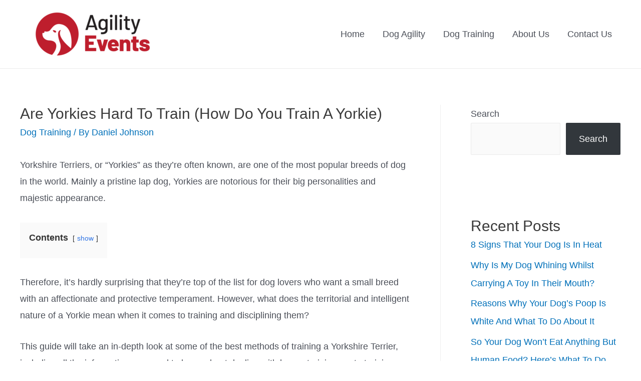

--- FILE ---
content_type: text/html; charset=UTF-8
request_url: https://agilityevents.net/are-yorkies-hard-to-train-how-do-you-train-a-yorkie/
body_size: 33587
content:
<!DOCTYPE html><html lang="en-US"><head><meta charset="UTF-8"/>
<script>var __ezHttpConsent={setByCat:function(src,tagType,attributes,category,force,customSetScriptFn=null){var setScript=function(){if(force||window.ezTcfConsent[category]){if(typeof customSetScriptFn==='function'){customSetScriptFn();}else{var scriptElement=document.createElement(tagType);scriptElement.src=src;attributes.forEach(function(attr){for(var key in attr){if(attr.hasOwnProperty(key)){scriptElement.setAttribute(key,attr[key]);}}});var firstScript=document.getElementsByTagName(tagType)[0];firstScript.parentNode.insertBefore(scriptElement,firstScript);}}};if(force||(window.ezTcfConsent&&window.ezTcfConsent.loaded)){setScript();}else if(typeof getEzConsentData==="function"){getEzConsentData().then(function(ezTcfConsent){if(ezTcfConsent&&ezTcfConsent.loaded){setScript();}else{console.error("cannot get ez consent data");force=true;setScript();}});}else{force=true;setScript();console.error("getEzConsentData is not a function");}},};</script>
<script>var ezTcfConsent=window.ezTcfConsent?window.ezTcfConsent:{loaded:false,store_info:false,develop_and_improve_services:false,measure_ad_performance:false,measure_content_performance:false,select_basic_ads:false,create_ad_profile:false,select_personalized_ads:false,create_content_profile:false,select_personalized_content:false,understand_audiences:false,use_limited_data_to_select_content:false,};function getEzConsentData(){return new Promise(function(resolve){document.addEventListener("ezConsentEvent",function(event){var ezTcfConsent=event.detail.ezTcfConsent;resolve(ezTcfConsent);});});}</script>
<script>if(typeof _setEzCookies!=='function'){function _setEzCookies(ezConsentData){var cookies=window.ezCookieQueue;for(var i=0;i<cookies.length;i++){var cookie=cookies[i];if(ezConsentData&&ezConsentData.loaded&&ezConsentData[cookie.tcfCategory]){document.cookie=cookie.name+"="+cookie.value;}}}}
window.ezCookieQueue=window.ezCookieQueue||[];if(typeof addEzCookies!=='function'){function addEzCookies(arr){window.ezCookieQueue=[...window.ezCookieQueue,...arr];}}
addEzCookies([]);if(window.ezTcfConsent&&window.ezTcfConsent.loaded){_setEzCookies(window.ezTcfConsent);}else if(typeof getEzConsentData==="function"){getEzConsentData().then(function(ezTcfConsent){if(ezTcfConsent&&ezTcfConsent.loaded){_setEzCookies(window.ezTcfConsent);}else{console.error("cannot get ez consent data");_setEzCookies(window.ezTcfConsent);}});}else{console.error("getEzConsentData is not a function");_setEzCookies(window.ezTcfConsent);}</script>
<script data-ezscrex='false' data-cfasync='false' data-pagespeed-no-defer>var __ez=__ez||{};__ez.stms=Date.now();__ez.evt={};__ez.script={};__ez.ck=__ez.ck||{};__ez.template={};__ez.template.isOrig=true;window.__ezScriptHost="//www.ezojs.com";__ez.queue=__ez.queue||function(){var e=0,i=0,t=[],n=!1,o=[],r=[],s=!0,a=function(e,i,n,o,r,s,a){var l=arguments.length>7&&void 0!==arguments[7]?arguments[7]:window,d=this;this.name=e,this.funcName=i,this.parameters=null===n?null:w(n)?n:[n],this.isBlock=o,this.blockedBy=r,this.deleteWhenComplete=s,this.isError=!1,this.isComplete=!1,this.isInitialized=!1,this.proceedIfError=a,this.fWindow=l,this.isTimeDelay=!1,this.process=function(){f("... func = "+e),d.isInitialized=!0,d.isComplete=!0,f("... func.apply: "+e);var i=d.funcName.split("."),n=null,o=this.fWindow||window;i.length>3||(n=3===i.length?o[i[0]][i[1]][i[2]]:2===i.length?o[i[0]][i[1]]:o[d.funcName]),null!=n&&n.apply(null,this.parameters),!0===d.deleteWhenComplete&&delete t[e],!0===d.isBlock&&(f("----- F'D: "+d.name),m())}},l=function(e,i,t,n,o,r,s){var a=arguments.length>7&&void 0!==arguments[7]?arguments[7]:window,l=this;this.name=e,this.path=i,this.async=o,this.defer=r,this.isBlock=t,this.blockedBy=n,this.isInitialized=!1,this.isError=!1,this.isComplete=!1,this.proceedIfError=s,this.fWindow=a,this.isTimeDelay=!1,this.isPath=function(e){return"/"===e[0]&&"/"!==e[1]},this.getSrc=function(e){return void 0!==window.__ezScriptHost&&this.isPath(e)&&"banger.js"!==this.name?window.__ezScriptHost+e:e},this.process=function(){l.isInitialized=!0,f("... file = "+e);var i=this.fWindow?this.fWindow.document:document,t=i.createElement("script");t.src=this.getSrc(this.path),!0===o?t.async=!0:!0===r&&(t.defer=!0),t.onerror=function(){var e={url:window.location.href,name:l.name,path:l.path,user_agent:window.navigator.userAgent};"undefined"!=typeof _ezaq&&(e.pageview_id=_ezaq.page_view_id);var i=encodeURIComponent(JSON.stringify(e)),t=new XMLHttpRequest;t.open("GET","//g.ezoic.net/ezqlog?d="+i,!0),t.send(),f("----- ERR'D: "+l.name),l.isError=!0,!0===l.isBlock&&m()},t.onreadystatechange=t.onload=function(){var e=t.readyState;f("----- F'D: "+l.name),e&&!/loaded|complete/.test(e)||(l.isComplete=!0,!0===l.isBlock&&m())},i.getElementsByTagName("head")[0].appendChild(t)}},d=function(e,i){this.name=e,this.path="",this.async=!1,this.defer=!1,this.isBlock=!1,this.blockedBy=[],this.isInitialized=!0,this.isError=!1,this.isComplete=i,this.proceedIfError=!1,this.isTimeDelay=!1,this.process=function(){}};function c(e,i,n,s,a,d,c,u,f){var m=new l(e,i,n,s,a,d,c,f);!0===u?o[e]=m:r[e]=m,t[e]=m,h(m)}function h(e){!0!==u(e)&&0!=s&&e.process()}function u(e){if(!0===e.isTimeDelay&&!1===n)return f(e.name+" blocked = TIME DELAY!"),!0;if(w(e.blockedBy))for(var i=0;i<e.blockedBy.length;i++){var o=e.blockedBy[i];if(!1===t.hasOwnProperty(o))return f(e.name+" blocked = "+o),!0;if(!0===e.proceedIfError&&!0===t[o].isError)return!1;if(!1===t[o].isComplete)return f(e.name+" blocked = "+o),!0}return!1}function f(e){var i=window.location.href,t=new RegExp("[?&]ezq=([^&#]*)","i").exec(i);"1"===(t?t[1]:null)&&console.debug(e)}function m(){++e>200||(f("let's go"),p(o),p(r))}function p(e){for(var i in e)if(!1!==e.hasOwnProperty(i)){var t=e[i];!0===t.isComplete||u(t)||!0===t.isInitialized||!0===t.isError?!0===t.isError?f(t.name+": error"):!0===t.isComplete?f(t.name+": complete already"):!0===t.isInitialized&&f(t.name+": initialized already"):t.process()}}function w(e){return"[object Array]"==Object.prototype.toString.call(e)}return window.addEventListener("load",(function(){setTimeout((function(){n=!0,f("TDELAY -----"),m()}),5e3)}),!1),{addFile:c,addFileOnce:function(e,i,n,o,r,s,a,l,d){t[e]||c(e,i,n,o,r,s,a,l,d)},addDelayFile:function(e,i){var n=new l(e,i,!1,[],!1,!1,!0);n.isTimeDelay=!0,f(e+" ...  FILE! TDELAY"),r[e]=n,t[e]=n,h(n)},addFunc:function(e,n,s,l,d,c,u,f,m,p){!0===c&&(e=e+"_"+i++);var w=new a(e,n,s,l,d,u,f,p);!0===m?o[e]=w:r[e]=w,t[e]=w,h(w)},addDelayFunc:function(e,i,n){var o=new a(e,i,n,!1,[],!0,!0);o.isTimeDelay=!0,f(e+" ...  FUNCTION! TDELAY"),r[e]=o,t[e]=o,h(o)},items:t,processAll:m,setallowLoad:function(e){s=e},markLoaded:function(e){if(e&&0!==e.length){if(e in t){var i=t[e];!0===i.isComplete?f(i.name+" "+e+": error loaded duplicate"):(i.isComplete=!0,i.isInitialized=!0)}else t[e]=new d(e,!0);f("markLoaded dummyfile: "+t[e].name)}},logWhatsBlocked:function(){for(var e in t)!1!==t.hasOwnProperty(e)&&u(t[e])}}}();__ez.evt.add=function(e,t,n){e.addEventListener?e.addEventListener(t,n,!1):e.attachEvent?e.attachEvent("on"+t,n):e["on"+t]=n()},__ez.evt.remove=function(e,t,n){e.removeEventListener?e.removeEventListener(t,n,!1):e.detachEvent?e.detachEvent("on"+t,n):delete e["on"+t]};__ez.script.add=function(e){var t=document.createElement("script");t.src=e,t.async=!0,t.type="text/javascript",document.getElementsByTagName("head")[0].appendChild(t)};__ez.dot=__ez.dot||{};__ez.queue.addFileOnce('/detroitchicago/boise.js', '//go.ezodn.com/detroitchicago/boise.js?gcb=195-0&cb=5', true, [], true, false, true, false);__ez.queue.addFileOnce('/parsonsmaize/abilene.js', '//go.ezodn.com/parsonsmaize/abilene.js?gcb=195-0&cb=e80eca0cdb', true, [], true, false, true, false);__ez.queue.addFileOnce('/parsonsmaize/mulvane.js', '//go.ezodn.com/parsonsmaize/mulvane.js?gcb=195-0&cb=e75e48eec0', true, ['/parsonsmaize/abilene.js'], true, false, true, false);__ez.queue.addFileOnce('/detroitchicago/birmingham.js', '//go.ezodn.com/detroitchicago/birmingham.js?gcb=195-0&cb=539c47377c', true, ['/parsonsmaize/abilene.js'], true, false, true, false);</script>
<script data-ezscrex="false" type="text/javascript" data-cfasync="false">window._ezaq = Object.assign({"ad_cache_level":0,"adpicker_placement_cnt":0,"ai_placeholder_cache_level":0,"ai_placeholder_placement_cnt":-1,"article_category":"Dog Training","author":"Daniel Johnson","domain":"agilityevents.net","domain_id":312057,"ezcache_level":0,"ezcache_skip_code":0,"has_bad_image":0,"has_bad_words":0,"is_sitespeed":0,"lt_cache_level":0,"publish_date":"2021-11-16","response_size":111424,"response_size_orig":105561,"response_time_orig":0,"template_id":120,"url":"https://agilityevents.net/are-yorkies-hard-to-train-how-do-you-train-a-yorkie/","word_count":0,"worst_bad_word_level":0}, typeof window._ezaq !== "undefined" ? window._ezaq : {});__ez.queue.markLoaded('ezaqBaseReady');</script>
<script type='text/javascript' data-ezscrex='false' data-cfasync='false'>
window.ezAnalyticsStatic = true;
window._ez_send_requests_through_ezoic = true;window.ezWp = true;
function analyticsAddScript(script) {
	var ezDynamic = document.createElement('script');
	ezDynamic.type = 'text/javascript';
	ezDynamic.innerHTML = script;
	document.head.appendChild(ezDynamic);
}
function getCookiesWithPrefix() {
    var allCookies = document.cookie.split(';');
    var cookiesWithPrefix = {};

    for (var i = 0; i < allCookies.length; i++) {
        var cookie = allCookies[i].trim();

        for (var j = 0; j < arguments.length; j++) {
            var prefix = arguments[j];
            if (cookie.indexOf(prefix) === 0) {
                var cookieParts = cookie.split('=');
                var cookieName = cookieParts[0];
                var cookieValue = cookieParts.slice(1).join('=');
                cookiesWithPrefix[cookieName] = decodeURIComponent(cookieValue);
                break; // Once matched, no need to check other prefixes
            }
        }
    }

    return cookiesWithPrefix;
}
function productAnalytics() {
	var d = {"dhh":"//go.ezodn.com","pr":[6],"omd5":"a14cbfc3e95ae2f88ea7aa1fa6f0f2ff","nar":"risk score"};
	d.u = _ezaq.url;
	d.p = _ezaq.page_view_id;
	d.v = _ezaq.visit_uuid;
	d.ab = _ezaq.ab_test_id;
	d.e = JSON.stringify(_ezaq);
	d.ref = document.referrer;
	d.c = getCookiesWithPrefix('active_template', 'ez', 'lp_');
	if(typeof ez_utmParams !== 'undefined') {
		d.utm = ez_utmParams;
	}

	var dataText = JSON.stringify(d);
	var xhr = new XMLHttpRequest();
	xhr.open('POST','//g.ezoic.net/ezais/analytics?cb=1', true);
	xhr.onload = function () {
		if (xhr.status!=200) {
            return;
		}

        if(document.readyState !== 'loading') {
            analyticsAddScript(xhr.response);
            return;
        }

        var eventFunc = function() {
            if(document.readyState === 'loading') {
                return;
            }
            document.removeEventListener('readystatechange', eventFunc, false);
            analyticsAddScript(xhr.response);
        };

        document.addEventListener('readystatechange', eventFunc, false);
	};
	xhr.setRequestHeader('Content-Type','text/plain');
	xhr.send(dataText);
}
__ez.queue.addFunc("productAnalytics", "productAnalytics", null, true, ['ezaqBaseReady'], false, false, false, true);
</script><base href="https://agilityevents.net/are-yorkies-hard-to-train-how-do-you-train-a-yorkie/"/>

<meta name="viewport" content="width=device-width, initial-scale=1"/>
<link rel="profile" href="https://gmpg.org/xfn/11"/>

<meta name="robots" content="index, follow, max-image-preview:large, max-snippet:-1, max-video-preview:-1"/>

	<!-- This site is optimized with the Yoast SEO plugin v21.1 - https://yoast.com/wordpress/plugins/seo/ -->
	<title>Are Yorkies Hard To Train (How Do You Train A Yorkie) - Agility Events</title>
	<link rel="canonical" href="https://agilityevents.net/are-yorkies-hard-to-train-how-do-you-train-a-yorkie/"/>
	<meta property="og:locale" content="en_US"/>
	<meta property="og:type" content="article"/>
	<meta property="og:title" content="Are Yorkies Hard To Train (How Do You Train A Yorkie) - Agility Events"/>
	<meta property="og:description" content="Yorkshire Terriers, or “Yorkies” as they’re often known, are one of the most popular breeds of dog in the world. Mainly a pristine lap dog, Yorkies are notorious for their big personalities and majestic appearance. Contents show 1 Background 2 Challenges Of Training A Yorkie 3 House Training 4 Crate Training 5 Dealing With Barking 6 … Are Yorkies Hard To Train (How Do You Train A Yorkie) Read More »"/>
	<meta property="og:url" content="https://agilityevents.net/are-yorkies-hard-to-train-how-do-you-train-a-yorkie/"/>
	<meta property="og:site_name" content="Agility Events"/>
	<meta property="article:published_time" content="2021-11-17T03:46:42+00:00"/>
	<meta property="article:modified_time" content="2021-11-17T13:38:45+00:00"/>
	<meta property="og:image" content="https://agilityevents.net/wp-content/uploads/2021/10/Are-Yorkies-Hard-To-Train-How-Do-You-Train-A-Yorkie.jpg"/>
	<meta property="og:image:width" content="1000"/>
	<meta property="og:image:height" content="665"/>
	<meta property="og:image:type" content="image/jpeg"/>
	<meta name="author" content="Daniel Johnson"/>
	<meta name="twitter:card" content="summary_large_image"/>
	<meta name="twitter:label1" content="Written by"/>
	<meta name="twitter:data1" content="Daniel Johnson"/>
	<meta name="twitter:label2" content="Est. reading time"/>
	<meta name="twitter:data2" content="6 minutes"/>
	<script type="application/ld+json" class="yoast-schema-graph">{"@context":"https://schema.org","@graph":[{"@type":"Article","@id":"https://agilityevents.net/are-yorkies-hard-to-train-how-do-you-train-a-yorkie/#article","isPartOf":{"@id":"https://agilityevents.net/are-yorkies-hard-to-train-how-do-you-train-a-yorkie/"},"author":{"name":"Daniel Johnson","@id":"https://agilityevents.net/#/schema/person/26c17d12cb5840264e59518803c348d9"},"headline":"Are Yorkies Hard To Train (How Do You Train A Yorkie)","datePublished":"2021-11-17T03:46:42+00:00","dateModified":"2021-11-17T13:38:45+00:00","mainEntityOfPage":{"@id":"https://agilityevents.net/are-yorkies-hard-to-train-how-do-you-train-a-yorkie/"},"wordCount":1193,"publisher":{"@id":"https://agilityevents.net/#organization"},"image":{"@id":"https://agilityevents.net/are-yorkies-hard-to-train-how-do-you-train-a-yorkie/#primaryimage"},"thumbnailUrl":"https://agilityevents.net/wp-content/uploads/2021/10/Are-Yorkies-Hard-To-Train-How-Do-You-Train-A-Yorkie.jpg","articleSection":["Dog Training"],"inLanguage":"en-US"},{"@type":"WebPage","@id":"https://agilityevents.net/are-yorkies-hard-to-train-how-do-you-train-a-yorkie/","url":"https://agilityevents.net/are-yorkies-hard-to-train-how-do-you-train-a-yorkie/","name":"Are Yorkies Hard To Train (How Do You Train A Yorkie) - Agility Events","isPartOf":{"@id":"https://agilityevents.net/#website"},"primaryImageOfPage":{"@id":"https://agilityevents.net/are-yorkies-hard-to-train-how-do-you-train-a-yorkie/#primaryimage"},"image":{"@id":"https://agilityevents.net/are-yorkies-hard-to-train-how-do-you-train-a-yorkie/#primaryimage"},"thumbnailUrl":"https://agilityevents.net/wp-content/uploads/2021/10/Are-Yorkies-Hard-To-Train-How-Do-You-Train-A-Yorkie.jpg","datePublished":"2021-11-17T03:46:42+00:00","dateModified":"2021-11-17T13:38:45+00:00","breadcrumb":{"@id":"https://agilityevents.net/are-yorkies-hard-to-train-how-do-you-train-a-yorkie/#breadcrumb"},"inLanguage":"en-US","potentialAction":[{"@type":"ReadAction","target":["https://agilityevents.net/are-yorkies-hard-to-train-how-do-you-train-a-yorkie/"]}]},{"@type":"ImageObject","inLanguage":"en-US","@id":"https://agilityevents.net/are-yorkies-hard-to-train-how-do-you-train-a-yorkie/#primaryimage","url":"https://agilityevents.net/wp-content/uploads/2021/10/Are-Yorkies-Hard-To-Train-How-Do-You-Train-A-Yorkie.jpg","contentUrl":"https://agilityevents.net/wp-content/uploads/2021/10/Are-Yorkies-Hard-To-Train-How-Do-You-Train-A-Yorkie.jpg","width":1000,"height":665,"caption":"Are Yorkies Hard To Train (How Do You Train A Yorkie)"},{"@type":"BreadcrumbList","@id":"https://agilityevents.net/are-yorkies-hard-to-train-how-do-you-train-a-yorkie/#breadcrumb","itemListElement":[{"@type":"ListItem","position":1,"name":"Home","item":"https://agilityevents.net/"},{"@type":"ListItem","position":2,"name":"Are Yorkies Hard To Train (How Do You Train A Yorkie)"}]},{"@type":"WebSite","@id":"https://agilityevents.net/#website","url":"https://agilityevents.net/","name":"Agility Events","description":"Everything About Dog Training","publisher":{"@id":"https://agilityevents.net/#organization"},"potentialAction":[{"@type":"SearchAction","target":{"@type":"EntryPoint","urlTemplate":"https://agilityevents.net/?s={search_term_string}"},"query-input":"required name=search_term_string"}],"inLanguage":"en-US"},{"@type":"Organization","@id":"https://agilityevents.net/#organization","name":"Agility Events","url":"https://agilityevents.net/","logo":{"@type":"ImageObject","inLanguage":"en-US","@id":"https://agilityevents.net/#/schema/logo/image/","url":"https://agilityevents.net/wp-content/uploads/2021/11/cropped-04.png","contentUrl":"https://agilityevents.net/wp-content/uploads/2021/11/cropped-04.png","width":842,"height":281,"caption":"Agility Events"},"image":{"@id":"https://agilityevents.net/#/schema/logo/image/"}},{"@type":"Person","@id":"https://agilityevents.net/#/schema/person/26c17d12cb5840264e59518803c348d9","name":"Daniel Johnson","image":{"@type":"ImageObject","inLanguage":"en-US","@id":"https://agilityevents.net/#/schema/person/image/","url":"https://secure.gravatar.com/avatar/eaaf431efe27a83e1d6f05c2a7840443?s=96&d=mm&r=g","contentUrl":"https://secure.gravatar.com/avatar/eaaf431efe27a83e1d6f05c2a7840443?s=96&d=mm&r=g","caption":"Daniel Johnson"},"description":"Hi, my name is Daniel Johnson, and I am a professional dog trainer that specializes in positive training methods. I have worked with many dogs over the years, and have provided fantastic and improved results for both the owner and the dog. When it comes to dog training, it is important for the owner to be taught the simple but correct techniques, and the way in which you communicate with your dog is vital to this process. I recently decided to set up this blog to share my knowledge and skills with a wider audience."}]}</script>
	<!-- / Yoast SEO plugin. -->


<link rel="dns-prefetch" href="//accounts.google.com"/>
<link rel="dns-prefetch" href="//apis.google.com"/>
<link rel="stylesheet" id="litespeed-cache-dummy-css" href="//agilityevents.net/wp-content/plugins/litespeed-cache/assets/css/litespeed-dummy.css?ver=6.1.1" media="all"/>
<link rel="stylesheet" id="astra-theme-css-css" href="//agilityevents.net/wp-content/themes/astra/assets/css/minified/style.min.css?ver=3.7.5" media="all"/>
<style id="astra-theme-css-inline-css">
html{font-size:112.5%;}a,.page-title{color:var(--ast-global-color-0);}a:hover,a:focus{color:var(--ast-global-color-1);}body,button,input,select,textarea,.ast-button,.ast-custom-button{font-family:-apple-system,BlinkMacSystemFont,Segoe UI,Roboto,Oxygen-Sans,Ubuntu,Cantarell,Helvetica Neue,sans-serif;font-weight:inherit;font-size:18px;font-size:1rem;}blockquote{color:var(--ast-global-color-3);}.site-title{font-size:35px;font-size:1.9444444444444rem;display:none;}header .custom-logo-link img{max-width:300px;}.astra-logo-svg{width:300px;}.ast-archive-description .ast-archive-title{font-size:40px;font-size:2.2222222222222rem;}.site-header .site-description{font-size:15px;font-size:0.83333333333333rem;display:none;}.entry-title{font-size:30px;font-size:1.6666666666667rem;}h1,.entry-content h1{font-size:40px;font-size:2.2222222222222rem;}h2,.entry-content h2{font-size:30px;font-size:1.6666666666667rem;}h3,.entry-content h3{font-size:25px;font-size:1.3888888888889rem;}h4,.entry-content h4{font-size:20px;font-size:1.1111111111111rem;}h5,.entry-content h5{font-size:18px;font-size:1rem;}h6,.entry-content h6{font-size:15px;font-size:0.83333333333333rem;}.ast-single-post .entry-title,.page-title{font-size:30px;font-size:1.6666666666667rem;}::selection{background-color:var(--ast-global-color-0);color:#ffffff;}body,h1,.entry-title a,.entry-content h1,h2,.entry-content h2,h3,.entry-content h3,h4,.entry-content h4,h5,.entry-content h5,h6,.entry-content h6{color:var(--ast-global-color-3);}.tagcloud a:hover,.tagcloud a:focus,.tagcloud a.current-item{color:#ffffff;border-color:var(--ast-global-color-0);background-color:var(--ast-global-color-0);}input:focus,input[type="text"]:focus,input[type="email"]:focus,input[type="url"]:focus,input[type="password"]:focus,input[type="reset"]:focus,input[type="search"]:focus,textarea:focus{border-color:var(--ast-global-color-0);}input[type="radio"]:checked,input[type=reset],input[type="checkbox"]:checked,input[type="checkbox"]:hover:checked,input[type="checkbox"]:focus:checked,input[type=range]::-webkit-slider-thumb{border-color:var(--ast-global-color-0);background-color:var(--ast-global-color-0);box-shadow:none;}.site-footer a:hover + .post-count,.site-footer a:focus + .post-count{background:var(--ast-global-color-0);border-color:var(--ast-global-color-0);}.single .nav-links .nav-previous,.single .nav-links .nav-next{color:var(--ast-global-color-0);}.entry-meta,.entry-meta *{line-height:1.45;color:var(--ast-global-color-0);}.entry-meta a:hover,.entry-meta a:hover *,.entry-meta a:focus,.entry-meta a:focus *,.page-links > .page-link,.page-links .page-link:hover,.post-navigation a:hover{color:var(--ast-global-color-1);}#cat option,.secondary .calendar_wrap thead a,.secondary .calendar_wrap thead a:visited{color:var(--ast-global-color-0);}.secondary .calendar_wrap #today,.ast-progress-val span{background:var(--ast-global-color-0);}.secondary a:hover + .post-count,.secondary a:focus + .post-count{background:var(--ast-global-color-0);border-color:var(--ast-global-color-0);}.calendar_wrap #today > a{color:#ffffff;}.page-links .page-link,.single .post-navigation a{color:var(--ast-global-color-0);}.widget-title{font-size:25px;font-size:1.3888888888889rem;color:var(--ast-global-color-3);}#secondary,#secondary button,#secondary input,#secondary select,#secondary textarea{font-size:18px;font-size:1rem;}.main-header-menu .menu-link,.ast-header-custom-item a{color:var(--ast-global-color-3);}.main-header-menu .menu-item:hover > .menu-link,.main-header-menu .menu-item:hover > .ast-menu-toggle,.main-header-menu .ast-masthead-custom-menu-items a:hover,.main-header-menu .menu-item.focus > .menu-link,.main-header-menu .menu-item.focus > .ast-menu-toggle,.main-header-menu .current-menu-item > .menu-link,.main-header-menu .current-menu-ancestor > .menu-link,.main-header-menu .current-menu-item > .ast-menu-toggle,.main-header-menu .current-menu-ancestor > .ast-menu-toggle{color:var(--ast-global-color-0);}.header-main-layout-3 .ast-main-header-bar-alignment{margin-right:auto;}.header-main-layout-2 .site-header-section-left .ast-site-identity{text-align:left;}.ast-logo-title-inline .site-logo-img{padding-right:1em;}.site-logo-img img{ transition:all 0.2s linear;}.ast-header-break-point .ast-mobile-menu-buttons-minimal.menu-toggle{background:transparent;color:var(--ast-global-color-0);}.ast-header-break-point .ast-mobile-menu-buttons-outline.menu-toggle{background:transparent;border:1px solid var(--ast-global-color-0);color:var(--ast-global-color-0);}.ast-header-break-point .ast-mobile-menu-buttons-fill.menu-toggle{background:var(--ast-global-color-0);}#secondary {margin: 4em 0 2.5em;word-break: break-word;line-height: 2;}#secondary li {margin-bottom: 0.25em;}#secondary li:last-child {margin-bottom: 0;}@media (max-width: 768px) {.js_active .ast-plain-container.ast-single-post #secondary {margin-top: 1.5em;}}.ast-separate-container.ast-two-container #secondary .widget {background-color: #fff;padding: 2em;margin-bottom: 2em;}@media (min-width: 993px) {.ast-left-sidebar #secondary {padding-right: 60px;}.ast-right-sidebar #secondary {padding-left: 60px;}}@media (max-width: 993px) {.ast-right-sidebar #secondary {padding-left: 30px;}.ast-left-sidebar #secondary {padding-right: 30px;}}.footer-adv .footer-adv-overlay{border-top-style:solid;border-top-color:#7a7a7a;}.wp-block-buttons.aligncenter{justify-content:center;}@media (min-width:1200px){.wp-block-group .has-background{padding:20px;}}@media (min-width:1200px){.ast-plain-container.ast-right-sidebar .entry-content .wp-block-group.alignwide,.ast-plain-container.ast-left-sidebar .entry-content .wp-block-group.alignwide,.ast-plain-container.ast-right-sidebar .entry-content .wp-block-group.alignfull,.ast-plain-container.ast-left-sidebar .entry-content .wp-block-group.alignfull{padding-left:20px;padding-right:20px;}}@media (min-width:1200px){.wp-block-cover-image.alignwide .wp-block-cover__inner-container,.wp-block-cover.alignwide .wp-block-cover__inner-container,.wp-block-cover-image.alignfull .wp-block-cover__inner-container,.wp-block-cover.alignfull .wp-block-cover__inner-container{width:100%;}}.ast-plain-container.ast-no-sidebar #primary{margin-top:0;margin-bottom:0;}@media (max-width:921px){.ast-theme-transparent-header #primary,.ast-theme-transparent-header #secondary{padding:0;}}.wp-block-columns{margin-bottom:unset;}.wp-block-image.size-full{margin:2rem 0;}.wp-block-separator.has-background{padding:0;}.wp-block-gallery{margin-bottom:1.6em;}.wp-block-group{padding-top:4em;padding-bottom:4em;}.wp-block-group__inner-container .wp-block-columns:last-child,.wp-block-group__inner-container :last-child,.wp-block-table table{margin-bottom:0;}.blocks-gallery-grid{width:100%;}.wp-block-navigation-link__content{padding:5px 0;}.wp-block-group .wp-block-group .has-text-align-center,.wp-block-group .wp-block-column .has-text-align-center{max-width:100%;}.has-text-align-center{margin:0 auto;}@media (min-width:1200px){.wp-block-cover__inner-container,.alignwide .wp-block-group__inner-container,.alignfull .wp-block-group__inner-container{max-width:1200px;margin:0 auto;}.wp-block-group.alignnone,.wp-block-group.aligncenter,.wp-block-group.alignleft,.wp-block-group.alignright,.wp-block-group.alignwide,.wp-block-columns.alignwide{margin:2rem 0 1rem 0;}}@media (max-width:1200px){.wp-block-group{padding:3em;}.wp-block-group .wp-block-group{padding:1.5em;}.wp-block-columns,.wp-block-column{margin:1rem 0;}}@media (min-width:921px){.wp-block-columns .wp-block-group{padding:2em;}}@media (max-width:544px){.wp-block-cover-image .wp-block-cover__inner-container,.wp-block-cover .wp-block-cover__inner-container{width:unset;}.wp-block-cover,.wp-block-cover-image{padding:2em 0;}.wp-block-group,.wp-block-cover{padding:2em;}.wp-block-media-text__media img,.wp-block-media-text__media video{width:unset;max-width:100%;}.wp-block-media-text.has-background .wp-block-media-text__content{padding:1em;}}@media (max-width:921px){.ast-plain-container.ast-no-sidebar #primary{padding:0;}}@media (min-width:544px){.entry-content .wp-block-media-text.has-media-on-the-right .wp-block-media-text__content{padding:0 8% 0 0;}.entry-content .wp-block-media-text .wp-block-media-text__content{padding:0 0 0 8%;}.ast-plain-container .site-content .entry-content .has-custom-content-position.is-position-bottom-left > *,.ast-plain-container .site-content .entry-content .has-custom-content-position.is-position-bottom-right > *,.ast-plain-container .site-content .entry-content .has-custom-content-position.is-position-top-left > *,.ast-plain-container .site-content .entry-content .has-custom-content-position.is-position-top-right > *,.ast-plain-container .site-content .entry-content .has-custom-content-position.is-position-center-right > *,.ast-plain-container .site-content .entry-content .has-custom-content-position.is-position-center-left > *{margin:0;}}@media (max-width:544px){.entry-content .wp-block-media-text .wp-block-media-text__content{padding:8% 0;}.wp-block-media-text .wp-block-media-text__media img{width:auto;max-width:100%;}}@media (max-width:921px){.ast-separate-container .ast-article-post,.ast-separate-container .ast-article-single{padding:1.5em 2.14em;}.ast-separate-container #primary,.ast-separate-container #secondary{padding:1.5em 0;}#primary,#secondary{padding:1.5em 0;margin:0;}.ast-left-sidebar #content > .ast-container{display:flex;flex-direction:column-reverse;width:100%;}.ast-author-box img.avatar{margin:20px 0 0 0;}}@media (max-width:921px){#secondary.secondary{padding-top:0;}.ast-separate-container.ast-right-sidebar #secondary{padding-left:1em;padding-right:1em;}.ast-separate-container.ast-two-container #secondary{padding-left:0;padding-right:0;}.ast-page-builder-template .entry-header #secondary,.ast-page-builder-template #secondary{margin-top:1.5em;}}@media (max-width:921px){.ast-right-sidebar #primary{padding-right:0;}.ast-page-builder-template.ast-left-sidebar #secondary,.ast-page-builder-template.ast-right-sidebar #secondary{padding-right:20px;padding-left:20px;}.ast-right-sidebar #secondary,.ast-left-sidebar #primary{padding-left:0;}.ast-left-sidebar #secondary{padding-right:0;}}@media (min-width:922px){.ast-separate-container.ast-right-sidebar #primary,.ast-separate-container.ast-left-sidebar #primary{border:0;}.search-no-results.ast-separate-container #primary{margin-bottom:4em;}}@media (min-width:922px){.ast-right-sidebar #primary{border-right:1px solid #eee;}.ast-left-sidebar #primary{border-left:1px solid #eee;}.ast-right-sidebar #secondary{border-left:1px solid #eee;margin-left:-1px;}.ast-left-sidebar #secondary{border-right:1px solid #eee;margin-right:-1px;}.ast-separate-container.ast-two-container.ast-right-sidebar #secondary{padding-left:30px;padding-right:0;}.ast-separate-container.ast-two-container.ast-left-sidebar #secondary{padding-right:30px;padding-left:0;}.ast-separate-container.ast-right-sidebar #secondary,.ast-separate-container.ast-left-sidebar #secondary{border:0;margin-left:auto;margin-right:auto;}.ast-separate-container.ast-two-container #secondary .widget:last-child{margin-bottom:0;}}.wp-block-button .wp-block-button__link{color:#ffffff;}.wp-block-button .wp-block-button__link:hover,.wp-block-button .wp-block-button__link:focus{color:#ffffff;background-color:var(--ast-global-color-1);border-color:var(--ast-global-color-1);}.wp-block-button .wp-block-button__link{border-style:solid;border-top-width:0;border-right-width:0;border-left-width:0;border-bottom-width:0;border-color:var(--ast-global-color-0);background-color:var(--ast-global-color-0);color:#ffffff;font-family:inherit;font-weight:inherit;line-height:1;border-radius:2px;}.wp-block-buttons .wp-block-button .wp-block-button__link{padding-top:10px;padding-right:40px;padding-bottom:10px;padding-left:40px;}.menu-toggle,button,.ast-button,.ast-custom-button,.button,input#submit,input[type="button"],input[type="submit"],input[type="reset"]{border-style:solid;border-top-width:0;border-right-width:0;border-left-width:0;border-bottom-width:0;color:#ffffff;border-color:var(--ast-global-color-0);background-color:var(--ast-global-color-0);border-radius:2px;padding-top:10px;padding-right:40px;padding-bottom:10px;padding-left:40px;font-family:inherit;font-weight:inherit;line-height:1;}button:focus,.menu-toggle:hover,button:hover,.ast-button:hover,.ast-custom-button:hover .button:hover,.ast-custom-button:hover ,input[type=reset]:hover,input[type=reset]:focus,input#submit:hover,input#submit:focus,input[type="button"]:hover,input[type="button"]:focus,input[type="submit"]:hover,input[type="submit"]:focus{color:#ffffff;background-color:var(--ast-global-color-1);border-color:var(--ast-global-color-1);}@media (min-width:544px){.ast-container{max-width:100%;}}@media (max-width:544px){.ast-separate-container .ast-article-post,.ast-separate-container .ast-article-single,.ast-separate-container .comments-title,.ast-separate-container .ast-archive-description{padding:1.5em 1em;}.ast-separate-container #content .ast-container{padding-left:0.54em;padding-right:0.54em;}.ast-separate-container .ast-comment-list li.depth-1{padding:1.5em 1em;margin-bottom:1.5em;}.ast-separate-container .ast-comment-list .bypostauthor{padding:.5em;}.ast-search-menu-icon.ast-dropdown-active .search-field{width:170px;}.ast-separate-container #secondary{padding-top:0;}.ast-separate-container.ast-two-container #secondary .widget{margin-bottom:1.5em;padding-left:1em;padding-right:1em;}.site-branding img,.site-header .site-logo-img .custom-logo-link img{max-width:100%;}}@media (max-width:921px){.ast-mobile-header-stack .main-header-bar .ast-search-menu-icon{display:inline-block;}.ast-header-break-point.ast-header-custom-item-outside .ast-mobile-header-stack .main-header-bar .ast-search-icon{margin:0;}.ast-comment-avatar-wrap img{max-width:2.5em;}.ast-separate-container .ast-comment-list li.depth-1{padding:1.5em 2.14em;}.ast-separate-container .comment-respond{padding:2em 2.14em;}.ast-comment-meta{padding:0 1.8888em 1.3333em;}}.ast-no-sidebar.ast-separate-container .entry-content .alignfull {margin-left: -6.67em;margin-right: -6.67em;width: auto;}@media (max-width: 1200px) {.ast-no-sidebar.ast-separate-container .entry-content .alignfull {margin-left: -2.4em;margin-right: -2.4em;}}@media (max-width: 768px) {.ast-no-sidebar.ast-separate-container .entry-content .alignfull {margin-left: -2.14em;margin-right: -2.14em;}}@media (max-width: 544px) {.ast-no-sidebar.ast-separate-container .entry-content .alignfull {margin-left: -1em;margin-right: -1em;}}.ast-no-sidebar.ast-separate-container .entry-content .alignwide {margin-left: -20px;margin-right: -20px;}.ast-no-sidebar.ast-separate-container .entry-content .wp-block-column .alignfull,.ast-no-sidebar.ast-separate-container .entry-content .wp-block-column .alignwide {margin-left: auto;margin-right: auto;width: 100%;}@media (max-width:921px){.site-title{display:none;}.ast-archive-description .ast-archive-title{font-size:40px;}.site-header .site-description{display:none;}.entry-title{font-size:30px;}h1,.entry-content h1{font-size:30px;}h2,.entry-content h2{font-size:25px;}h3,.entry-content h3{font-size:20px;}.ast-single-post .entry-title,.page-title{font-size:30px;}}@media (max-width:544px){.site-title{display:none;}.ast-archive-description .ast-archive-title{font-size:40px;}.site-header .site-description{display:none;}.entry-title{font-size:30px;}h1,.entry-content h1{font-size:30px;}h2,.entry-content h2{font-size:25px;}h3,.entry-content h3{font-size:20px;}.ast-single-post .entry-title,.page-title{font-size:30px;}}@media (max-width:921px){html{font-size:102.6%;}}@media (max-width:544px){html{font-size:102.6%;}}@media (min-width:922px){.ast-container{max-width:1240px;}}@font-face {font-family: "Astra";src: url(https://agilityevents.net/wp-content/themes/astra/assets/fonts/astra.woff) format("woff"),url(https://agilityevents.net/wp-content/themes/astra/assets/fonts/astra.ttf) format("truetype"),url(https://agilityevents.net/wp-content/themes/astra/assets/fonts/astra.svg#astra) format("svg");font-weight: normal;font-style: normal;font-display: fallback;}@media (max-width:921px) {.main-header-bar .main-header-bar-navigation{display:none;}}.ast-desktop .main-header-menu.submenu-with-border .sub-menu,.ast-desktop .main-header-menu.submenu-with-border .astra-full-megamenu-wrapper{border-color:var(--ast-global-color-0);}.ast-desktop .main-header-menu.submenu-with-border .sub-menu{border-top-width:2px;border-right-width:0px;border-left-width:0px;border-bottom-width:0px;border-style:solid;}.ast-desktop .main-header-menu.submenu-with-border .sub-menu .sub-menu{top:-2px;}.ast-desktop .main-header-menu.submenu-with-border .sub-menu .menu-link,.ast-desktop .main-header-menu.submenu-with-border .children .menu-link{border-bottom-width:0px;border-style:solid;border-color:#eaeaea;}@media (min-width:922px){.main-header-menu .sub-menu .menu-item.ast-left-align-sub-menu:hover > .sub-menu,.main-header-menu .sub-menu .menu-item.ast-left-align-sub-menu.focus > .sub-menu{margin-left:-0px;}}.ast-small-footer{border-top-style:solid;border-top-width:1px;border-top-color:#7a7a7a;}.ast-small-footer-wrap{text-align:center;}.ast-header-break-point.ast-header-custom-item-inside .main-header-bar .main-header-bar-navigation .ast-search-icon {display: none;}.ast-header-break-point.ast-header-custom-item-inside .main-header-bar .ast-search-menu-icon .search-form {padding: 0;display: block;overflow: hidden;}.ast-header-break-point .ast-header-custom-item .widget:last-child {margin-bottom: 1em;}.ast-header-custom-item .widget {margin: 0.5em;display: inline-block;vertical-align: middle;}.ast-header-custom-item .widget p {margin-bottom: 0;}.ast-header-custom-item .widget li {width: auto;}.ast-header-custom-item-inside .button-custom-menu-item .menu-link {display: none;}.ast-header-custom-item-inside.ast-header-break-point .button-custom-menu-item .ast-custom-button-link {display: none;}.ast-header-custom-item-inside.ast-header-break-point .button-custom-menu-item .menu-link {display: block;}.ast-header-break-point.ast-header-custom-item-outside .main-header-bar .ast-search-icon {margin-right: 1em;}.ast-header-break-point.ast-header-custom-item-inside .main-header-bar .ast-search-menu-icon .search-field,.ast-header-break-point.ast-header-custom-item-inside .main-header-bar .ast-search-menu-icon.ast-inline-search .search-field {width: 100%;padding-right: 5.5em;}.ast-header-break-point.ast-header-custom-item-inside .main-header-bar .ast-search-menu-icon .search-submit {display: block;position: absolute;height: 100%;top: 0;right: 0;padding: 0 1em;border-radius: 0;}.ast-header-break-point .ast-header-custom-item .ast-masthead-custom-menu-items {padding-left: 20px;padding-right: 20px;margin-bottom: 1em;margin-top: 1em;}.ast-header-custom-item-inside.ast-header-break-point .button-custom-menu-item {padding-left: 0;padding-right: 0;margin-top: 0;margin-bottom: 0;}.astra-icon-down_arrow::after {content: "\e900";font-family: Astra;}.astra-icon-close::after {content: "\e5cd";font-family: Astra;}.astra-icon-drag_handle::after {content: "\e25d";font-family: Astra;}.astra-icon-format_align_justify::after {content: "\e235";font-family: Astra;}.astra-icon-menu::after {content: "\e5d2";font-family: Astra;}.astra-icon-reorder::after {content: "\e8fe";font-family: Astra;}.astra-icon-search::after {content: "\e8b6";font-family: Astra;}.astra-icon-zoom_in::after {content: "\e56b";font-family: Astra;}.astra-icon-check-circle::after {content: "\e901";font-family: Astra;}.astra-icon-shopping-cart::after {content: "\f07a";font-family: Astra;}.astra-icon-shopping-bag::after {content: "\f290";font-family: Astra;}.astra-icon-shopping-basket::after {content: "\f291";font-family: Astra;}.astra-icon-circle-o::after {content: "\e903";font-family: Astra;}.astra-icon-certificate::after {content: "\e902";font-family: Astra;}blockquote {padding: 1.2em;}:root .has-ast-global-color-0-color{color:var(--ast-global-color-0);}:root .has-ast-global-color-0-background-color{background-color:var(--ast-global-color-0);}:root .wp-block-button .has-ast-global-color-0-color{color:var(--ast-global-color-0);}:root .wp-block-button .has-ast-global-color-0-background-color{background-color:var(--ast-global-color-0);}:root .has-ast-global-color-1-color{color:var(--ast-global-color-1);}:root .has-ast-global-color-1-background-color{background-color:var(--ast-global-color-1);}:root .wp-block-button .has-ast-global-color-1-color{color:var(--ast-global-color-1);}:root .wp-block-button .has-ast-global-color-1-background-color{background-color:var(--ast-global-color-1);}:root .has-ast-global-color-2-color{color:var(--ast-global-color-2);}:root .has-ast-global-color-2-background-color{background-color:var(--ast-global-color-2);}:root .wp-block-button .has-ast-global-color-2-color{color:var(--ast-global-color-2);}:root .wp-block-button .has-ast-global-color-2-background-color{background-color:var(--ast-global-color-2);}:root .has-ast-global-color-3-color{color:var(--ast-global-color-3);}:root .has-ast-global-color-3-background-color{background-color:var(--ast-global-color-3);}:root .wp-block-button .has-ast-global-color-3-color{color:var(--ast-global-color-3);}:root .wp-block-button .has-ast-global-color-3-background-color{background-color:var(--ast-global-color-3);}:root .has-ast-global-color-4-color{color:var(--ast-global-color-4);}:root .has-ast-global-color-4-background-color{background-color:var(--ast-global-color-4);}:root .wp-block-button .has-ast-global-color-4-color{color:var(--ast-global-color-4);}:root .wp-block-button .has-ast-global-color-4-background-color{background-color:var(--ast-global-color-4);}:root .has-ast-global-color-5-color{color:var(--ast-global-color-5);}:root .has-ast-global-color-5-background-color{background-color:var(--ast-global-color-5);}:root .wp-block-button .has-ast-global-color-5-color{color:var(--ast-global-color-5);}:root .wp-block-button .has-ast-global-color-5-background-color{background-color:var(--ast-global-color-5);}:root .has-ast-global-color-6-color{color:var(--ast-global-color-6);}:root .has-ast-global-color-6-background-color{background-color:var(--ast-global-color-6);}:root .wp-block-button .has-ast-global-color-6-color{color:var(--ast-global-color-6);}:root .wp-block-button .has-ast-global-color-6-background-color{background-color:var(--ast-global-color-6);}:root .has-ast-global-color-7-color{color:var(--ast-global-color-7);}:root .has-ast-global-color-7-background-color{background-color:var(--ast-global-color-7);}:root .wp-block-button .has-ast-global-color-7-color{color:var(--ast-global-color-7);}:root .wp-block-button .has-ast-global-color-7-background-color{background-color:var(--ast-global-color-7);}:root .has-ast-global-color-8-color{color:var(--ast-global-color-8);}:root .has-ast-global-color-8-background-color{background-color:var(--ast-global-color-8);}:root .wp-block-button .has-ast-global-color-8-color{color:var(--ast-global-color-8);}:root .wp-block-button .has-ast-global-color-8-background-color{background-color:var(--ast-global-color-8);}:root{--ast-global-color-0:#0170B9;--ast-global-color-1:#3a3a3a;--ast-global-color-2:#3a3a3a;--ast-global-color-3:#4B4F58;--ast-global-color-4:#F5F5F5;--ast-global-color-5:#FFFFFF;--ast-global-color-6:#F2F5F7;--ast-global-color-7:#424242;--ast-global-color-8:#000000;}.ast-breadcrumbs .trail-browse,.ast-breadcrumbs .trail-items,.ast-breadcrumbs .trail-items li{display:inline-block;margin:0;padding:0;border:none;background:inherit;text-indent:0;}.ast-breadcrumbs .trail-browse{font-size:inherit;font-style:inherit;font-weight:inherit;color:inherit;}.ast-breadcrumbs .trail-items{list-style:none;}.trail-items li::after{padding:0 0.3em;content:"\00bb";}.trail-items li:last-of-type::after{display:none;}h1,.entry-content h1,h2,.entry-content h2,h3,.entry-content h3,h4,.entry-content h4,h5,.entry-content h5,h6,.entry-content h6{color:var(--ast-global-color-2);}.ast-header-break-point .main-header-bar{border-bottom-width:1px;}@media (min-width:922px){.main-header-bar{border-bottom-width:1px;}}@media (min-width:922px){#primary{width:70%;}#secondary{width:30%;}}.ast-safari-browser-less-than-11 .main-header-menu .menu-item, .ast-safari-browser-less-than-11 .main-header-bar .ast-masthead-custom-menu-items{display:block;}.main-header-menu .menu-item, #astra-footer-menu .menu-item, .main-header-bar .ast-masthead-custom-menu-items{-js-display:flex;display:flex;-webkit-box-pack:center;-webkit-justify-content:center;-moz-box-pack:center;-ms-flex-pack:center;justify-content:center;-webkit-box-orient:vertical;-webkit-box-direction:normal;-webkit-flex-direction:column;-moz-box-orient:vertical;-moz-box-direction:normal;-ms-flex-direction:column;flex-direction:column;}.main-header-menu > .menu-item > .menu-link, #astra-footer-menu > .menu-item > .menu-link{height:100%;-webkit-box-align:center;-webkit-align-items:center;-moz-box-align:center;-ms-flex-align:center;align-items:center;-js-display:flex;display:flex;}.ast-primary-menu-disabled .main-header-bar .ast-masthead-custom-menu-items{flex:unset;}.main-header-menu .sub-menu .menu-item.menu-item-has-children > .menu-link:after{position:absolute;right:1em;top:50%;transform:translate(0,-50%) rotate(270deg);}.ast-header-break-point .main-header-bar .main-header-bar-navigation .page_item_has_children > .ast-menu-toggle::before, .ast-header-break-point .main-header-bar .main-header-bar-navigation .menu-item-has-children > .ast-menu-toggle::before, .ast-mobile-popup-drawer .main-header-bar-navigation .menu-item-has-children>.ast-menu-toggle::before, .ast-header-break-point .ast-mobile-header-wrap .main-header-bar-navigation .menu-item-has-children > .ast-menu-toggle::before{font-weight:bold;content:"\e900";font-family:Astra;text-decoration:inherit;display:inline-block;}.ast-header-break-point .main-navigation ul.sub-menu .menu-item .menu-link:before{content:"\e900";font-family:Astra;font-size:.65em;text-decoration:inherit;display:inline-block;transform:translate(0, -2px) rotateZ(270deg);margin-right:5px;}.widget_search .search-form:after{font-family:Astra;font-size:1.2em;font-weight:normal;content:"\e8b6";position:absolute;top:50%;right:15px;transform:translate(0, -50%);}.astra-search-icon::before{content:"\e8b6";font-family:Astra;font-style:normal;font-weight:normal;text-decoration:inherit;text-align:center;-webkit-font-smoothing:antialiased;-moz-osx-font-smoothing:grayscale;}.main-header-bar .main-header-bar-navigation .page_item_has_children > a:after, .main-header-bar .main-header-bar-navigation .menu-item-has-children > a:after, .site-header-focus-item .main-header-bar-navigation .menu-item-has-children > .menu-link:after{content:"\e900";display:inline-block;font-family:Astra;font-size:.6rem;font-weight:bold;text-rendering:auto;-webkit-font-smoothing:antialiased;-moz-osx-font-smoothing:grayscale;margin-left:10px;line-height:normal;}.ast-mobile-popup-drawer .main-header-bar-navigation .ast-submenu-expanded>.ast-menu-toggle::before{transform:rotateX(180deg);}.ast-header-break-point .main-header-bar-navigation .menu-item-has-children > .menu-link:after{display:none;}.ast-separate-container .blog-layout-1, .ast-separate-container .blog-layout-2, .ast-separate-container .blog-layout-3{background-color:transparent;background-image:none;}.ast-separate-container .ast-article-post{background-color:var(--ast-global-color-5);;}@media (max-width:921px){.ast-separate-container .ast-article-post{background-color:var(--ast-global-color-5);;}}@media (max-width:544px){.ast-separate-container .ast-article-post{background-color:var(--ast-global-color-5);;}}.ast-separate-container .ast-article-single:not(.ast-related-post), .ast-separate-container .comments-area .comment-respond,.ast-separate-container .comments-area .ast-comment-list li, .ast-separate-container .ast-woocommerce-container, .ast-separate-container .error-404, .ast-separate-container .no-results, .single.ast-separate-container .ast-author-meta, .ast-separate-container .related-posts-title-wrapper, .ast-separate-container.ast-two-container #secondary .widget,.ast-separate-container .comments-count-wrapper, .ast-box-layout.ast-plain-container .site-content,.ast-padded-layout.ast-plain-container .site-content, .ast-separate-container .comments-area .comments-title{background-color:var(--ast-global-color-5);;}@media (max-width:921px){.ast-separate-container .ast-article-single:not(.ast-related-post), .ast-separate-container .comments-area .comment-respond,.ast-separate-container .comments-area .ast-comment-list li, .ast-separate-container .ast-woocommerce-container, .ast-separate-container .error-404, .ast-separate-container .no-results, .single.ast-separate-container .ast-author-meta, .ast-separate-container .related-posts-title-wrapper, .ast-separate-container.ast-two-container #secondary .widget,.ast-separate-container .comments-count-wrapper, .ast-box-layout.ast-plain-container .site-content,.ast-padded-layout.ast-plain-container .site-content, .ast-separate-container .comments-area .comments-title{background-color:var(--ast-global-color-5);;}}@media (max-width:544px){.ast-separate-container .ast-article-single:not(.ast-related-post), .ast-separate-container .comments-area .comment-respond,.ast-separate-container .comments-area .ast-comment-list li, .ast-separate-container .ast-woocommerce-container, .ast-separate-container .error-404, .ast-separate-container .no-results, .single.ast-separate-container .ast-author-meta, .ast-separate-container .related-posts-title-wrapper, .ast-separate-container.ast-two-container #secondary .widget,.ast-separate-container .comments-count-wrapper, .ast-box-layout.ast-plain-container .site-content,.ast-padded-layout.ast-plain-container .site-content, .ast-separate-container .comments-area .comments-title{background-color:var(--ast-global-color-5);;}}
</style>
<link rel="stylesheet" id="wp-block-library-css" href="//agilityevents.net/wp-includes/css/dist/block-library/style.min.css?ver=6.1.1" media="all"/>
<style id="global-styles-inline-css">
body{--wp--preset--color--black: #000000;--wp--preset--color--cyan-bluish-gray: #abb8c3;--wp--preset--color--white: #ffffff;--wp--preset--color--pale-pink: #f78da7;--wp--preset--color--vivid-red: #cf2e2e;--wp--preset--color--luminous-vivid-orange: #ff6900;--wp--preset--color--luminous-vivid-amber: #fcb900;--wp--preset--color--light-green-cyan: #7bdcb5;--wp--preset--color--vivid-green-cyan: #00d084;--wp--preset--color--pale-cyan-blue: #8ed1fc;--wp--preset--color--vivid-cyan-blue: #0693e3;--wp--preset--color--vivid-purple: #9b51e0;--wp--preset--color--ast-global-color-0: var(--ast-global-color-0);--wp--preset--color--ast-global-color-1: var(--ast-global-color-1);--wp--preset--color--ast-global-color-2: var(--ast-global-color-2);--wp--preset--color--ast-global-color-3: var(--ast-global-color-3);--wp--preset--color--ast-global-color-4: var(--ast-global-color-4);--wp--preset--color--ast-global-color-5: var(--ast-global-color-5);--wp--preset--color--ast-global-color-6: var(--ast-global-color-6);--wp--preset--color--ast-global-color-7: var(--ast-global-color-7);--wp--preset--color--ast-global-color-8: var(--ast-global-color-8);--wp--preset--gradient--vivid-cyan-blue-to-vivid-purple: linear-gradient(135deg,rgba(6,147,227,1) 0%,rgb(155,81,224) 100%);--wp--preset--gradient--light-green-cyan-to-vivid-green-cyan: linear-gradient(135deg,rgb(122,220,180) 0%,rgb(0,208,130) 100%);--wp--preset--gradient--luminous-vivid-amber-to-luminous-vivid-orange: linear-gradient(135deg,rgba(252,185,0,1) 0%,rgba(255,105,0,1) 100%);--wp--preset--gradient--luminous-vivid-orange-to-vivid-red: linear-gradient(135deg,rgba(255,105,0,1) 0%,rgb(207,46,46) 100%);--wp--preset--gradient--very-light-gray-to-cyan-bluish-gray: linear-gradient(135deg,rgb(238,238,238) 0%,rgb(169,184,195) 100%);--wp--preset--gradient--cool-to-warm-spectrum: linear-gradient(135deg,rgb(74,234,220) 0%,rgb(151,120,209) 20%,rgb(207,42,186) 40%,rgb(238,44,130) 60%,rgb(251,105,98) 80%,rgb(254,248,76) 100%);--wp--preset--gradient--blush-light-purple: linear-gradient(135deg,rgb(255,206,236) 0%,rgb(152,150,240) 100%);--wp--preset--gradient--blush-bordeaux: linear-gradient(135deg,rgb(254,205,165) 0%,rgb(254,45,45) 50%,rgb(107,0,62) 100%);--wp--preset--gradient--luminous-dusk: linear-gradient(135deg,rgb(255,203,112) 0%,rgb(199,81,192) 50%,rgb(65,88,208) 100%);--wp--preset--gradient--pale-ocean: linear-gradient(135deg,rgb(255,245,203) 0%,rgb(182,227,212) 50%,rgb(51,167,181) 100%);--wp--preset--gradient--electric-grass: linear-gradient(135deg,rgb(202,248,128) 0%,rgb(113,206,126) 100%);--wp--preset--gradient--midnight: linear-gradient(135deg,rgb(2,3,129) 0%,rgb(40,116,252) 100%);--wp--preset--duotone--dark-grayscale: url('#wp-duotone-dark-grayscale');--wp--preset--duotone--grayscale: url('#wp-duotone-grayscale');--wp--preset--duotone--purple-yellow: url('#wp-duotone-purple-yellow');--wp--preset--duotone--blue-red: url('#wp-duotone-blue-red');--wp--preset--duotone--midnight: url('#wp-duotone-midnight');--wp--preset--duotone--magenta-yellow: url('#wp-duotone-magenta-yellow');--wp--preset--duotone--purple-green: url('#wp-duotone-purple-green');--wp--preset--duotone--blue-orange: url('#wp-duotone-blue-orange');--wp--preset--font-size--small: 13px;--wp--preset--font-size--medium: 20px;--wp--preset--font-size--large: 36px;--wp--preset--font-size--x-large: 42px;--wp--preset--spacing--20: 0.44rem;--wp--preset--spacing--30: 0.67rem;--wp--preset--spacing--40: 1rem;--wp--preset--spacing--50: 1.5rem;--wp--preset--spacing--60: 2.25rem;--wp--preset--spacing--70: 3.38rem;--wp--preset--spacing--80: 5.06rem;}body { margin: 0;--wp--style--global--content-size: var(--ast-content-width-size);--wp--style--global--wide-size: 1200px; }.wp-site-blocks > .alignleft { float: left; margin-right: 2em; }.wp-site-blocks > .alignright { float: right; margin-left: 2em; }.wp-site-blocks > .aligncenter { justify-content: center; margin-left: auto; margin-right: auto; }:where(.is-layout-flex){gap: 0.5em;}body .is-layout-flow > .alignleft{float: left;margin-inline-start: 0;margin-inline-end: 2em;}body .is-layout-flow > .alignright{float: right;margin-inline-start: 2em;margin-inline-end: 0;}body .is-layout-flow > .aligncenter{margin-left: auto !important;margin-right: auto !important;}body .is-layout-constrained > .alignleft{float: left;margin-inline-start: 0;margin-inline-end: 2em;}body .is-layout-constrained > .alignright{float: right;margin-inline-start: 2em;margin-inline-end: 0;}body .is-layout-constrained > .aligncenter{margin-left: auto !important;margin-right: auto !important;}body .is-layout-constrained > :where(:not(.alignleft):not(.alignright):not(.alignfull)){max-width: var(--wp--style--global--content-size);margin-left: auto !important;margin-right: auto !important;}body .is-layout-constrained > .alignwide{max-width: var(--wp--style--global--wide-size);}body .is-layout-flex{display: flex;}body .is-layout-flex{flex-wrap: wrap;align-items: center;}body .is-layout-flex > *{margin: 0;}body{padding-top: 0px;padding-right: 0px;padding-bottom: 0px;padding-left: 0px;}a:where(:not(.wp-element-button)){text-decoration: underline;}.wp-element-button, .wp-block-button__link{background-color: #32373c;border-width: 0;color: #fff;font-family: inherit;font-size: inherit;line-height: inherit;padding: calc(0.667em + 2px) calc(1.333em + 2px);text-decoration: none;}.has-black-color{color: var(--wp--preset--color--black) !important;}.has-cyan-bluish-gray-color{color: var(--wp--preset--color--cyan-bluish-gray) !important;}.has-white-color{color: var(--wp--preset--color--white) !important;}.has-pale-pink-color{color: var(--wp--preset--color--pale-pink) !important;}.has-vivid-red-color{color: var(--wp--preset--color--vivid-red) !important;}.has-luminous-vivid-orange-color{color: var(--wp--preset--color--luminous-vivid-orange) !important;}.has-luminous-vivid-amber-color{color: var(--wp--preset--color--luminous-vivid-amber) !important;}.has-light-green-cyan-color{color: var(--wp--preset--color--light-green-cyan) !important;}.has-vivid-green-cyan-color{color: var(--wp--preset--color--vivid-green-cyan) !important;}.has-pale-cyan-blue-color{color: var(--wp--preset--color--pale-cyan-blue) !important;}.has-vivid-cyan-blue-color{color: var(--wp--preset--color--vivid-cyan-blue) !important;}.has-vivid-purple-color{color: var(--wp--preset--color--vivid-purple) !important;}.has-ast-global-color-0-color{color: var(--wp--preset--color--ast-global-color-0) !important;}.has-ast-global-color-1-color{color: var(--wp--preset--color--ast-global-color-1) !important;}.has-ast-global-color-2-color{color: var(--wp--preset--color--ast-global-color-2) !important;}.has-ast-global-color-3-color{color: var(--wp--preset--color--ast-global-color-3) !important;}.has-ast-global-color-4-color{color: var(--wp--preset--color--ast-global-color-4) !important;}.has-ast-global-color-5-color{color: var(--wp--preset--color--ast-global-color-5) !important;}.has-ast-global-color-6-color{color: var(--wp--preset--color--ast-global-color-6) !important;}.has-ast-global-color-7-color{color: var(--wp--preset--color--ast-global-color-7) !important;}.has-ast-global-color-8-color{color: var(--wp--preset--color--ast-global-color-8) !important;}.has-black-background-color{background-color: var(--wp--preset--color--black) !important;}.has-cyan-bluish-gray-background-color{background-color: var(--wp--preset--color--cyan-bluish-gray) !important;}.has-white-background-color{background-color: var(--wp--preset--color--white) !important;}.has-pale-pink-background-color{background-color: var(--wp--preset--color--pale-pink) !important;}.has-vivid-red-background-color{background-color: var(--wp--preset--color--vivid-red) !important;}.has-luminous-vivid-orange-background-color{background-color: var(--wp--preset--color--luminous-vivid-orange) !important;}.has-luminous-vivid-amber-background-color{background-color: var(--wp--preset--color--luminous-vivid-amber) !important;}.has-light-green-cyan-background-color{background-color: var(--wp--preset--color--light-green-cyan) !important;}.has-vivid-green-cyan-background-color{background-color: var(--wp--preset--color--vivid-green-cyan) !important;}.has-pale-cyan-blue-background-color{background-color: var(--wp--preset--color--pale-cyan-blue) !important;}.has-vivid-cyan-blue-background-color{background-color: var(--wp--preset--color--vivid-cyan-blue) !important;}.has-vivid-purple-background-color{background-color: var(--wp--preset--color--vivid-purple) !important;}.has-ast-global-color-0-background-color{background-color: var(--wp--preset--color--ast-global-color-0) !important;}.has-ast-global-color-1-background-color{background-color: var(--wp--preset--color--ast-global-color-1) !important;}.has-ast-global-color-2-background-color{background-color: var(--wp--preset--color--ast-global-color-2) !important;}.has-ast-global-color-3-background-color{background-color: var(--wp--preset--color--ast-global-color-3) !important;}.has-ast-global-color-4-background-color{background-color: var(--wp--preset--color--ast-global-color-4) !important;}.has-ast-global-color-5-background-color{background-color: var(--wp--preset--color--ast-global-color-5) !important;}.has-ast-global-color-6-background-color{background-color: var(--wp--preset--color--ast-global-color-6) !important;}.has-ast-global-color-7-background-color{background-color: var(--wp--preset--color--ast-global-color-7) !important;}.has-ast-global-color-8-background-color{background-color: var(--wp--preset--color--ast-global-color-8) !important;}.has-black-border-color{border-color: var(--wp--preset--color--black) !important;}.has-cyan-bluish-gray-border-color{border-color: var(--wp--preset--color--cyan-bluish-gray) !important;}.has-white-border-color{border-color: var(--wp--preset--color--white) !important;}.has-pale-pink-border-color{border-color: var(--wp--preset--color--pale-pink) !important;}.has-vivid-red-border-color{border-color: var(--wp--preset--color--vivid-red) !important;}.has-luminous-vivid-orange-border-color{border-color: var(--wp--preset--color--luminous-vivid-orange) !important;}.has-luminous-vivid-amber-border-color{border-color: var(--wp--preset--color--luminous-vivid-amber) !important;}.has-light-green-cyan-border-color{border-color: var(--wp--preset--color--light-green-cyan) !important;}.has-vivid-green-cyan-border-color{border-color: var(--wp--preset--color--vivid-green-cyan) !important;}.has-pale-cyan-blue-border-color{border-color: var(--wp--preset--color--pale-cyan-blue) !important;}.has-vivid-cyan-blue-border-color{border-color: var(--wp--preset--color--vivid-cyan-blue) !important;}.has-vivid-purple-border-color{border-color: var(--wp--preset--color--vivid-purple) !important;}.has-ast-global-color-0-border-color{border-color: var(--wp--preset--color--ast-global-color-0) !important;}.has-ast-global-color-1-border-color{border-color: var(--wp--preset--color--ast-global-color-1) !important;}.has-ast-global-color-2-border-color{border-color: var(--wp--preset--color--ast-global-color-2) !important;}.has-ast-global-color-3-border-color{border-color: var(--wp--preset--color--ast-global-color-3) !important;}.has-ast-global-color-4-border-color{border-color: var(--wp--preset--color--ast-global-color-4) !important;}.has-ast-global-color-5-border-color{border-color: var(--wp--preset--color--ast-global-color-5) !important;}.has-ast-global-color-6-border-color{border-color: var(--wp--preset--color--ast-global-color-6) !important;}.has-ast-global-color-7-border-color{border-color: var(--wp--preset--color--ast-global-color-7) !important;}.has-ast-global-color-8-border-color{border-color: var(--wp--preset--color--ast-global-color-8) !important;}.has-vivid-cyan-blue-to-vivid-purple-gradient-background{background: var(--wp--preset--gradient--vivid-cyan-blue-to-vivid-purple) !important;}.has-light-green-cyan-to-vivid-green-cyan-gradient-background{background: var(--wp--preset--gradient--light-green-cyan-to-vivid-green-cyan) !important;}.has-luminous-vivid-amber-to-luminous-vivid-orange-gradient-background{background: var(--wp--preset--gradient--luminous-vivid-amber-to-luminous-vivid-orange) !important;}.has-luminous-vivid-orange-to-vivid-red-gradient-background{background: var(--wp--preset--gradient--luminous-vivid-orange-to-vivid-red) !important;}.has-very-light-gray-to-cyan-bluish-gray-gradient-background{background: var(--wp--preset--gradient--very-light-gray-to-cyan-bluish-gray) !important;}.has-cool-to-warm-spectrum-gradient-background{background: var(--wp--preset--gradient--cool-to-warm-spectrum) !important;}.has-blush-light-purple-gradient-background{background: var(--wp--preset--gradient--blush-light-purple) !important;}.has-blush-bordeaux-gradient-background{background: var(--wp--preset--gradient--blush-bordeaux) !important;}.has-luminous-dusk-gradient-background{background: var(--wp--preset--gradient--luminous-dusk) !important;}.has-pale-ocean-gradient-background{background: var(--wp--preset--gradient--pale-ocean) !important;}.has-electric-grass-gradient-background{background: var(--wp--preset--gradient--electric-grass) !important;}.has-midnight-gradient-background{background: var(--wp--preset--gradient--midnight) !important;}.has-small-font-size{font-size: var(--wp--preset--font-size--small) !important;}.has-medium-font-size{font-size: var(--wp--preset--font-size--medium) !important;}.has-large-font-size{font-size: var(--wp--preset--font-size--large) !important;}.has-x-large-font-size{font-size: var(--wp--preset--font-size--x-large) !important;}
.wp-block-navigation a:where(:not(.wp-element-button)){color: inherit;}
:where(.wp-block-columns.is-layout-flex){gap: 2em;}
.wp-block-pullquote{font-size: 1.5em;line-height: 1.6;}
</style>
<link rel="stylesheet" id="crp-style-grid-css" href="//agilityevents.net/wp-content/plugins/contextual-related-posts/css/grid.min.css?ver=3.4.1" media="all"/>
<style id="crp-style-grid-inline-css">

			.crp_related.crp-grid ul li a.crp_link {
				grid-template-rows: 150px auto;
			}
			.crp_related.crp-grid ul {
				grid-template-columns: repeat(auto-fill, minmax(150px, 1fr));
			}
			
</style>
<link rel="stylesheet" id="tve_style_family_tve_flt-css" href="//agilityevents.net/wp-content/plugins/thrive-visual-editor/editor/css/thrive_flat.css?ver=3.31.2" media="all"/>
<link rel="stylesheet" id="lazyload-video-css-css" href="//agilityevents.net/wp-content/plugins/lazy-load-for-videos/public/css/lazyload-shared.css?ver=2.18.9" media="all"/>
<style id="lazyload-video-css-inline-css">
.entry-content a.lazy-load-youtube, a.lazy-load-youtube, .lazy-load-vimeo{ background-size: cover; }.titletext.youtube { display: none; }.lazy-load-div:before { content: "\25B6"; text-shadow: 0px 0px 60px rgba(0,0,0,0.8); }
</style>
<link rel="stylesheet" id="lwptoc-main-css" href="//agilityevents.net/wp-content/plugins/luckywp-table-of-contents/front/assets/main.min.css?ver=2.1.14" media="all"/>
<!--[if IE]>
<script src='//agilityevents.net/wp-content/themes/astra/assets/js/minified/flexibility.min.js?ver=3.7.5' id='astra-flexibility-js'></script>
<script id='astra-flexibility-js-after'>
flexibility(document.documentElement);
</script>
<![endif]-->
<script src="//agilityevents.net/wp-includes/js/jquery/jquery.min.js?ver=3.6.1" id="jquery-core-js"></script>
<script src="//agilityevents.net/wp-includes/js/imagesloaded.min.js?ver=4.1.4" id="imagesloaded-js"></script>
<script src="//agilityevents.net/wp-includes/js/masonry.min.js?ver=4.2.2" id="masonry-js"></script>
<script src="//agilityevents.net/wp-includes/js/jquery/jquery.masonry.min.js?ver=3.1.2b" id="jquery-masonry-js"></script>
<script id="tve_frontend-js-extra">
var tve_frontend_options = {"ajaxurl":"https:\/\/agilityevents.net\/wp-admin\/admin-ajax.php","is_editor_page":"","page_events":[],"is_single":"1","social_fb_app_id":"","dash_url":"https:\/\/agilityevents.net\/wp-content\/plugins\/thrive-visual-editor\/thrive-dashboard","queried_object":{"ID":149,"post_author":"2"},"query_vars":{"page":"","name":"are-yorkies-hard-to-train-how-do-you-train-a-yorkie"},"$_POST":[],"translations":{"Copy":"Copy","empty_username":"ERROR: The username field is empty.","empty_password":"ERROR: The password field is empty.","empty_login":"ERROR: Enter a username or email address.","min_chars":"At least %s characters are needed","no_headings":"No headings found","registration_err":{"required_field":"<strong>Error<\/strong>: This field is required","required_email":"<strong>Error<\/strong>: Please type your email address.","invalid_email":"<strong>Error<\/strong>: The email address isn&#8217;t correct.","passwordmismatch":"<strong>Error<\/strong>: Password mismatch"}},"routes":{"posts":"https:\/\/agilityevents.net\/wp-json\/tcb\/v1\/posts","video_reporting":"https:\/\/agilityevents.net\/wp-json\/tcb\/v1\/video-reporting"},"nonce":"54cd141494","allow_video_src":"","google_client_id":null,"google_api_key":null,"facebook_app_id":null,"lead_generation_custom_tag_apis":["activecampaign","aweber","convertkit","drip","klicktipp","mailchimp","sendlane","zapier"],"post_request_data":[],"user_profile_nonce":"662df7a513","ip":"3.142.225.91","current_user":[],"post_id":"149","post_title":"Are Yorkies Hard To Train (How Do You Train A Yorkie)","post_type":"post","post_url":"https:\/\/agilityevents.net\/are-yorkies-hard-to-train-how-do-you-train-a-yorkie\/","is_lp":"","conditional_display":{"is_tooltip_dismissed":false}};
</script>
<script src="//agilityevents.net/wp-content/plugins/thrive-visual-editor/editor/js/dist/modules/general.min.js?ver=3.31.2" id="tve_frontend-js"></script>
<script src="//agilityevents.net/wp-includes/js/plupload/moxie.min.js?ver=1.3.5" id="moxiejs-js"></script>
<script src="//agilityevents.net/wp-content/plugins/luckywp-table-of-contents/front/assets/main.min.js?ver=2.1.14" id="lwptoc-main-js"></script>
<link rel="https://api.w.org/" href="https://agilityevents.net/wp-json/"/><link rel="alternate" type="application/json" href="https://agilityevents.net/wp-json/wp/v2/posts/149"/><link rel="alternate" type="application/json+oembed" href="https://agilityevents.net/wp-json/oembed/1.0/embed?url=https%3A%2F%2Fagilityevents.net%2Fare-yorkies-hard-to-train-how-do-you-train-a-yorkie%2F"/>
<link rel="alternate" type="text/xml+oembed" href="https://agilityevents.net/wp-json/oembed/1.0/embed?url=https%3A%2F%2Fagilityevents.net%2Fare-yorkies-hard-to-train-how-do-you-train-a-yorkie%2F&amp;format=xml"/>
<!-- Global site tag (gtag.js) - Google Analytics -->
<script async="" src="https://www.googletagmanager.com/gtag/js?id=UA-210377379-1"></script>
<script>
  window.dataLayer = window.dataLayer || [];
  function gtag(){dataLayer.push(arguments);}
  gtag('js', new Date());

  gtag('config', 'UA-210377379-1');
</script>
<!-- StarBox - the Author Box for Humans 3.5.4, visit: https://wordpress.org/plugins/starbox/ -->
<!-- /StarBox - the Author Box for Humans -->

<link rel="stylesheet" id="76101a8ba8-css" href="//agilityevents.net/wp-content/plugins/starbox/themes/business/css/frontend.min.css?ver=3.5.4" media="all"/>
<script src="//agilityevents.net/wp-content/plugins/starbox/themes/business/js/frontend.min.js?ver=3.5.4" id="283aa8e37e-js"></script>
<link rel="stylesheet" id="139bc9ff86-css" href="//agilityevents.net/wp-content/plugins/starbox/themes/admin/css/hidedefault.min.css?ver=3.5.4" media="all"/>
<style type="text/css" id="tve_global_variables">:root{--tcb-color-0:rgb(190, 30, 45);--tcb-color-0-h:354;--tcb-color-0-s:72%;--tcb-color-0-l:43%;--tcb-color-0-a:1;--tcb-background-author-image:url(https://secure.gravatar.com/avatar/eaaf431efe27a83e1d6f05c2a7840443?s=256&d=mm&r=g);--tcb-background-user-image:url();--tcb-background-featured-image-thumbnail:url(https://agilityevents.net/wp-content/uploads/2021/10/Are-Yorkies-Hard-To-Train-How-Do-You-Train-A-Yorkie.jpg);}</style><link rel="pingback" href="https://agilityevents.net/xmlrpc.php"/>
<style type="text/css" id="thrive-default-styles"></style><link rel="icon" href="https://agilityevents.net/wp-content/uploads/2021/11/cropped-Fav-32x32.jpg" sizes="32x32"/>
<link rel="icon" href="https://agilityevents.net/wp-content/uploads/2021/11/cropped-Fav-192x192.jpg" sizes="192x192"/>
<link rel="apple-touch-icon" href="https://agilityevents.net/wp-content/uploads/2021/11/cropped-Fav-180x180.jpg"/>
<meta name="msapplication-TileImage" content="https://agilityevents.net/wp-content/uploads/2021/11/cropped-Fav-270x270.jpg"/>
<script type='text/javascript'>
var ezoTemplate = 'old_site_noads';
var ezouid = '1';
var ezoFormfactor = '1';
</script><script data-ezscrex="false" type='text/javascript'>
var soc_app_id = '0';
var did = 312057;
var ezdomain = 'agilityevents.net';
var ezoicSearchable = 1;
</script></head>

<body itemtype="https://schema.org/Blog" itemscope="itemscope" class="post-template-default single single-post postid-149 single-format-standard wp-custom-logo ast-desktop ast-plain-container ast-right-sidebar astra-3.7.5 ast-header-custom-item-inside ast-blog-single-style-1 ast-single-post ast-inherit-site-logo-transparent ast-normal-title-enabled">
<svg xmlns="http://www.w3.org/2000/svg" viewBox="0 0 0 0" width="0" height="0" focusable="false" role="none" style="visibility: hidden; position: absolute; left: -9999px; overflow: hidden;"><defs><filter id="wp-duotone-dark-grayscale"><feColorMatrix color-interpolation-filters="sRGB" type="matrix" values=" .299 .587 .114 0 0 .299 .587 .114 0 0 .299 .587 .114 0 0 .299 .587 .114 0 0 "></feColorMatrix><feComponentTransfer color-interpolation-filters="sRGB"><feFuncR type="table" tableValues="0 0.49803921568627"></feFuncR><feFuncG type="table" tableValues="0 0.49803921568627"></feFuncG><feFuncB type="table" tableValues="0 0.49803921568627"></feFuncB><feFuncA type="table" tableValues="1 1"></feFuncA></feComponentTransfer><feComposite in2="SourceGraphic" operator="in"></feComposite></filter></defs></svg><svg xmlns="http://www.w3.org/2000/svg" viewBox="0 0 0 0" width="0" height="0" focusable="false" role="none" style="visibility: hidden; position: absolute; left: -9999px; overflow: hidden;"><defs><filter id="wp-duotone-grayscale"><feColorMatrix color-interpolation-filters="sRGB" type="matrix" values=" .299 .587 .114 0 0 .299 .587 .114 0 0 .299 .587 .114 0 0 .299 .587 .114 0 0 "></feColorMatrix><feComponentTransfer color-interpolation-filters="sRGB"><feFuncR type="table" tableValues="0 1"></feFuncR><feFuncG type="table" tableValues="0 1"></feFuncG><feFuncB type="table" tableValues="0 1"></feFuncB><feFuncA type="table" tableValues="1 1"></feFuncA></feComponentTransfer><feComposite in2="SourceGraphic" operator="in"></feComposite></filter></defs></svg><svg xmlns="http://www.w3.org/2000/svg" viewBox="0 0 0 0" width="0" height="0" focusable="false" role="none" style="visibility: hidden; position: absolute; left: -9999px; overflow: hidden;"><defs><filter id="wp-duotone-purple-yellow"><feColorMatrix color-interpolation-filters="sRGB" type="matrix" values=" .299 .587 .114 0 0 .299 .587 .114 0 0 .299 .587 .114 0 0 .299 .587 .114 0 0 "></feColorMatrix><feComponentTransfer color-interpolation-filters="sRGB"><feFuncR type="table" tableValues="0.54901960784314 0.98823529411765"></feFuncR><feFuncG type="table" tableValues="0 1"></feFuncG><feFuncB type="table" tableValues="0.71764705882353 0.25490196078431"></feFuncB><feFuncA type="table" tableValues="1 1"></feFuncA></feComponentTransfer><feComposite in2="SourceGraphic" operator="in"></feComposite></filter></defs></svg><svg xmlns="http://www.w3.org/2000/svg" viewBox="0 0 0 0" width="0" height="0" focusable="false" role="none" style="visibility: hidden; position: absolute; left: -9999px; overflow: hidden;"><defs><filter id="wp-duotone-blue-red"><feColorMatrix color-interpolation-filters="sRGB" type="matrix" values=" .299 .587 .114 0 0 .299 .587 .114 0 0 .299 .587 .114 0 0 .299 .587 .114 0 0 "></feColorMatrix><feComponentTransfer color-interpolation-filters="sRGB"><feFuncR type="table" tableValues="0 1"></feFuncR><feFuncG type="table" tableValues="0 0.27843137254902"></feFuncG><feFuncB type="table" tableValues="0.5921568627451 0.27843137254902"></feFuncB><feFuncA type="table" tableValues="1 1"></feFuncA></feComponentTransfer><feComposite in2="SourceGraphic" operator="in"></feComposite></filter></defs></svg><svg xmlns="http://www.w3.org/2000/svg" viewBox="0 0 0 0" width="0" height="0" focusable="false" role="none" style="visibility: hidden; position: absolute; left: -9999px; overflow: hidden;"><defs><filter id="wp-duotone-midnight"><feColorMatrix color-interpolation-filters="sRGB" type="matrix" values=" .299 .587 .114 0 0 .299 .587 .114 0 0 .299 .587 .114 0 0 .299 .587 .114 0 0 "></feColorMatrix><feComponentTransfer color-interpolation-filters="sRGB"><feFuncR type="table" tableValues="0 0"></feFuncR><feFuncG type="table" tableValues="0 0.64705882352941"></feFuncG><feFuncB type="table" tableValues="0 1"></feFuncB><feFuncA type="table" tableValues="1 1"></feFuncA></feComponentTransfer><feComposite in2="SourceGraphic" operator="in"></feComposite></filter></defs></svg><svg xmlns="http://www.w3.org/2000/svg" viewBox="0 0 0 0" width="0" height="0" focusable="false" role="none" style="visibility: hidden; position: absolute; left: -9999px; overflow: hidden;"><defs><filter id="wp-duotone-magenta-yellow"><feColorMatrix color-interpolation-filters="sRGB" type="matrix" values=" .299 .587 .114 0 0 .299 .587 .114 0 0 .299 .587 .114 0 0 .299 .587 .114 0 0 "></feColorMatrix><feComponentTransfer color-interpolation-filters="sRGB"><feFuncR type="table" tableValues="0.78039215686275 1"></feFuncR><feFuncG type="table" tableValues="0 0.94901960784314"></feFuncG><feFuncB type="table" tableValues="0.35294117647059 0.47058823529412"></feFuncB><feFuncA type="table" tableValues="1 1"></feFuncA></feComponentTransfer><feComposite in2="SourceGraphic" operator="in"></feComposite></filter></defs></svg><svg xmlns="http://www.w3.org/2000/svg" viewBox="0 0 0 0" width="0" height="0" focusable="false" role="none" style="visibility: hidden; position: absolute; left: -9999px; overflow: hidden;"><defs><filter id="wp-duotone-purple-green"><feColorMatrix color-interpolation-filters="sRGB" type="matrix" values=" .299 .587 .114 0 0 .299 .587 .114 0 0 .299 .587 .114 0 0 .299 .587 .114 0 0 "></feColorMatrix><feComponentTransfer color-interpolation-filters="sRGB"><feFuncR type="table" tableValues="0.65098039215686 0.40392156862745"></feFuncR><feFuncG type="table" tableValues="0 1"></feFuncG><feFuncB type="table" tableValues="0.44705882352941 0.4"></feFuncB><feFuncA type="table" tableValues="1 1"></feFuncA></feComponentTransfer><feComposite in2="SourceGraphic" operator="in"></feComposite></filter></defs></svg><svg xmlns="http://www.w3.org/2000/svg" viewBox="0 0 0 0" width="0" height="0" focusable="false" role="none" style="visibility: hidden; position: absolute; left: -9999px; overflow: hidden;"><defs><filter id="wp-duotone-blue-orange"><feColorMatrix color-interpolation-filters="sRGB" type="matrix" values=" .299 .587 .114 0 0 .299 .587 .114 0 0 .299 .587 .114 0 0 .299 .587 .114 0 0 "></feColorMatrix><feComponentTransfer color-interpolation-filters="sRGB"><feFuncR type="table" tableValues="0.098039215686275 1"></feFuncR><feFuncG type="table" tableValues="0 0.66274509803922"></feFuncG><feFuncB type="table" tableValues="0.84705882352941 0.41960784313725"></feFuncB><feFuncA type="table" tableValues="1 1"></feFuncA></feComponentTransfer><feComposite in2="SourceGraphic" operator="in"></feComposite></filter></defs></svg>
<a class="skip-link screen-reader-text" href="#content" role="link" title="Skip to content">
		Skip to content</a>

<div class="hfeed site" id="page">
			<header class="site-header header-main-layout-1 ast-primary-menu-enabled ast-logo-title-inline ast-hide-custom-menu-mobile ast-menu-toggle-icon ast-mobile-header-inline" id="masthead" itemtype="https://schema.org/WPHeader" itemscope="itemscope" itemid="#masthead">
			
<div class="main-header-bar-wrap">
	<div class="main-header-bar">
				<div class="ast-container">

			<div class="ast-flex main-header-container">
				
		<div class="site-branding">
			<div class="ast-site-identity" itemtype="https://schema.org/Organization" itemscope="itemscope">
				<span class="site-logo-img"><a href="https://agilityevents.net/" class="custom-logo-link" rel="home"><img width="300" height="100" src="https://agilityevents.net/wp-content/uploads/2021/11/cropped-04-300x100.png" class="custom-logo" alt="Agility Events" decoding="async" srcset="https://agilityevents.net/wp-content/uploads/2021/11/cropped-04-300x100.png 1x, http://agilityevents.net/wp-content/uploads/2021/11/cropped-04.png 2x" sizes="(max-width: 300px) 100vw, 300px"/></a></span>			</div>
		</div>

		<!-- .site-branding -->
				<div class="ast-mobile-menu-buttons">

			
					<div class="ast-button-wrap">
			<button type="button" class="menu-toggle main-header-menu-toggle  ast-mobile-menu-buttons-minimal " aria-controls="primary-menu" aria-expanded="false">
				<span class="screen-reader-text">Main Menu</span>
				<span class="ast-icon icon-menu-bars"><span class="menu-toggle-icon"></span></span>							</button>
		</div>
			
			
		</div>
			<div class="ast-main-header-bar-alignment"><div class="main-header-bar-navigation"><nav class="site-navigation ast-flex-grow-1 navigation-accessibility" id="primary-site-navigation" aria-label="Site Navigation" itemtype="https://schema.org/SiteNavigationElement" itemscope="itemscope"><div class="main-navigation"><ul id="primary-menu" class="main-header-menu ast-menu-shadow ast-nav-menu ast-flex ast-justify-content-flex-end  submenu-with-border"><li id="menu-item-762" class="menu-item menu-item-type-post_type menu-item-object-page menu-item-home menu-item-762"><a href="https://agilityevents.net/" class="menu-link">Home</a></li>
<li id="menu-item-765" class="menu-item menu-item-type-post_type menu-item-object-page menu-item-765"><a href="https://agilityevents.net/dog-agility/" class="menu-link">Dog Agility</a></li>
<li id="menu-item-766" class="menu-item menu-item-type-post_type menu-item-object-page menu-item-766"><a href="https://agilityevents.net/dog-training/" class="menu-link">Dog Training</a></li>
<li id="menu-item-763" class="menu-item menu-item-type-post_type menu-item-object-page menu-item-763"><a href="https://agilityevents.net/about-us/" class="menu-link">About Us</a></li>
<li id="menu-item-764" class="menu-item menu-item-type-post_type menu-item-object-page menu-item-764"><a href="https://agilityevents.net/contact-us/" class="menu-link">Contact Us</a></li>
</ul></div></nav></div></div>			</div><!-- Main Header Container -->
		</div><!-- ast-row -->
			</div> <!-- Main Header Bar -->
</div> <!-- Main Header Bar Wrap -->
		</header><!-- #masthead -->
			<div id="content" class="site-content">
		<div class="ast-container">
		<!-- Global site tag (gtag.js) - Google Analytics -->
<script async="" src="https://www.googletagmanager.com/gtag/js?id=UA-225628515-1">
</script>
<script>
  window.dataLayer = window.dataLayer || [];
  function gtag(){dataLayer.push(arguments);}
  gtag('js', new Date());

  gtag('config', 'UA-225628515-1');
</script>

	<div id="primary" class="content-area primary">

		
					<main id="main" class="site-main">
				

<article class="post-149 post type-post status-publish format-standard has-post-thumbnail hentry category-dog-training ast-article-single" id="post-149" itemtype="https://schema.org/CreativeWork" itemscope="itemscope">

	
	
<div class="ast-post-format- single-layout-1">

	
	<header class="entry-header ast-no-thumbnail">

		
				<div class="ast-single-post-order">
			<h1 class="entry-title" itemprop="headline">Are Yorkies Hard To Train (How Do You Train A Yorkie)</h1><div class="entry-meta"><span class="cat-links"><a href="https://agilityevents.net/category/dog-training/" rel="category tag">Dog Training</a></span> / By <span class="posted-by vcard author" itemtype="https://schema.org/Person" itemscope="itemscope" itemprop="author">			<a title="View all posts by Daniel Johnson" href="https://agilityevents.net/author/daniel-johnson/" rel="author" class="url fn n" itemprop="url">
				<span class="author-name" itemprop="name">Daniel Johnson</span>
			</a>
		</span>

		</div>		</div>
		
		
	</header><!-- .entry-header -->

	
	<div class="entry-content clear" itemprop="text">

		
		
<p>Yorkshire Terriers, or “Yorkies” as they’re often known, are one of the most popular breeds of dog in the world. Mainly a pristine lap dog, Yorkies are notorious for their big personalities and majestic appearance.</p><!-- Ezoic - wp_under_page_title - under_page_title --><div id="ezoic-pub-ad-placeholder-701" data-inserter-version="2"></div><!-- End Ezoic - wp_under_page_title - under_page_title --><div class="lwptoc lwptoc-autoWidth lwptoc-baseItems lwptoc-light lwptoc-notInherit" data-smooth-scroll="1" data-smooth-scroll-offset="24"><div class="lwptoc_i">    <div class="lwptoc_header">
        <b class="lwptoc_title">Contents</b>                    <span class="lwptoc_toggle">
                <a href="#" class="lwptoc_toggle_label" data-label="hide">show</a>            </span>
            </div>
<div class="lwptoc_items" style="display:none;">
    <div class="lwptoc_itemWrap"><div class="lwptoc_item">    <a href="#Background">
                    <span class="lwptoc_item_number">1</span>
                <span class="lwptoc_item_label">Background</span>
    </a>
    </div><div class="lwptoc_item">    <a href="#Challenges_Of_Training_A_Yorkie">
                    <span class="lwptoc_item_number">2</span>
                <span class="lwptoc_item_label">Challenges Of Training A Yorkie</span>
    </a>
    </div><div class="lwptoc_item">    <a href="#House_Training">
                    <span class="lwptoc_item_number">3</span>
                <span class="lwptoc_item_label">House Training</span>
    </a>
    </div><div class="lwptoc_item">    <a href="#Crate_Training">
                    <span class="lwptoc_item_number">4</span>
                <span class="lwptoc_item_label">Crate Training</span>
    </a>
    </div><div class="lwptoc_item">    <a href="#Dealing_With_Barking">
                    <span class="lwptoc_item_number">5</span>
                <span class="lwptoc_item_label">Dealing With Barking</span>
    </a>
    </div><div class="lwptoc_item">    <a href="#Frequently_Asked_Questions">
                    <span class="lwptoc_item_number">6</span>
                <span class="lwptoc_item_label">Frequently Asked Questions</span>
    </a>
    <div class="lwptoc_itemWrap"><div class="lwptoc_item">    <a href="#Can_Yorkies_Be_Aggressive">
                    <span class="lwptoc_item_number">6.1</span>
                <span class="lwptoc_item_label">Can Yorkies Be Aggressive?</span>
    </a>
    </div><div class="lwptoc_item">    <a href="#Should_You_Punish_A_Yorkie">
                    <span class="lwptoc_item_number">6.2</span>
                <span class="lwptoc_item_label">Should You Punish A Yorkie?</span>
    </a>
    </div><div class="lwptoc_item">    <a href="#How_Do_I_Stop_My_Yorkie_From_Peeing_In_The_House">
                    <span class="lwptoc_item_number">6.3</span>
                <span class="lwptoc_item_label">How Do I Stop My Yorkie From Peeing In The House?</span>
    </a>
    </div><div class="lwptoc_item">    <a href="#Do_Male_And_Female_Yorkies_Behave_Differently">
                    <span class="lwptoc_item_number">6.4</span>
                <span class="lwptoc_item_label">Do Male And Female Yorkies Behave Differently?</span>
    </a>
    </div><div class="lwptoc_item">    <a href="#Do_Yorkies_Get_Attached_To_One_Person_In_Particular">
                    <span class="lwptoc_item_number">6.5</span>
                <span class="lwptoc_item_label">Do Yorkies Get Attached To One Person In Particular?</span>
    </a>
    </div></div></div></div></div>
</div></div>



<p>Therefore, it’s hardly surprising that they’re top of the list for dog lovers who want a small breed with an affectionate and protective temperament. However, what does the territorial and intelligent nature of a Yorkie mean when it comes to training and disciplining them? </p>



<p>This guide will take an in-depth look at some of the best methods of training a Yorkshire Terrier, including all the information you need to know about dealing with house training, crate training, and barking.</p><!-- Ezoic - wp_under_first_paragraph - under_first_paragraph --><div id="ezoic-pub-ad-placeholder-709" data-inserter-version="2"></div><!-- End Ezoic - wp_under_first_paragraph - under_first_paragraph -->



<p>We’ll also look to answer some of the frequently asked questions related to Yorkie training. </p>



<div class="wp-block-image"><figure class="aligncenter size-full"><img decoding="async" width="1000" height="665" src="http://agilityevents.net/wp-content/uploads/2021/10/Are-Yorkies-Hard-To-Train-How-Do-You-Train-A-Yorkie.jpg" alt="Are Yorkies Hard To Train (How Do You Train A Yorkie)" class="wp-image-153" srcset="https://agilityevents.net/wp-content/uploads/2021/10/Are-Yorkies-Hard-To-Train-How-Do-You-Train-A-Yorkie.jpg 1000w, https://agilityevents.net/wp-content/uploads/2021/10/Are-Yorkies-Hard-To-Train-How-Do-You-Train-A-Yorkie-300x200.jpg 300w, https://agilityevents.net/wp-content/uploads/2021/10/Are-Yorkies-Hard-To-Train-How-Do-You-Train-A-Yorkie-768x511.jpg 768w" sizes="(max-width: 1000px) 100vw, 1000px"/></figure></div>



<h2><span id="Background"><strong>Background</strong></span></h2>



<p>Before we take a closer look at the challenges of training a Yorkshire Terrier and some of the most effective methods of overcoming them, it’s worth taking a quick look at the history of the breed. </p>



<p>Yorkies were originally a large terrier dog from Scotland, before making their way down to Yorkshire during England’s Industrial Revolution via Scottish miners, weavers, and factory workers. </p><!-- Ezoic - wp_under_second_paragraph - under_second_paragraph --><div id="ezoic-pub-ad-placeholder-710" data-inserter-version="2"></div><!-- End Ezoic - wp_under_second_paragraph - under_second_paragraph -->



<p>It’s believed that the Yorkshire Terrier was initially known as the Clydesdale Terrier, and was bred from crosses between dogs such as the Tan Toy Terrier and Skye Terrier. </p>



<h2><span id="Challenges_Of_Training_A_Yorkie"><strong>Challenges Of Training A Yorkie </strong></span></h2>



<p>When looking into getting a Yorkie, you’ll be warned that they’re notoriously difficult to house train and potty train. While this isn’t all that unusual for a small breed, Yorkies really are one of the most challenging breeds to discipline. </p>



<p>Many experts believe this is partly due to their issues with separation anxiety, but it’s also important to acknowledge that Yorkshire Terriers have small bladders, so they require a longer <a href="http://agilityevents.net/how-to-clicker-train-a-dog/" target="_blank">training period than the vast majority of other dogs</a>. </p><!-- Ezoic - wp_mid_content - mid_content --><div id="ezoic-pub-ad-placeholder-711" data-inserter-version="2"></div><!-- End Ezoic - wp_mid_content - mid_content -->



<p>Yorkies are also well-known for being a “yappy” dog, meaning they like to bark and investigate anything that’s unfamiliar to them.</p>



<p>Therefore, for Yorkies living as pets, it’s vital to provide them with consistent training from an early age in order to prevent this behavior developing into a problem. </p>



<h2><span id="House_Training"><strong>House Training </strong></span></h2>



<p>As mentioned above, Yorkies are difficult to house train, so it’s important to focus on training them as early as you can. One of the most effective methods many owners use is to let their Yorkie outside often at regular intervals (every 10 or 15 minutes).</p><!-- Ezoic - wp_long_content - long_content --><div id="ezoic-pub-ad-placeholder-712" data-inserter-version="2"></div><!-- End Ezoic - wp_long_content - long_content -->



<p>You can then slowly start to extend this to every couple of hours, until your pooch gets to grips with <a href="http://agilityevents.net/how-long-does-house-training-a-puppy-take/" target="_blank" rel="noopener">house training</a>. </p>



<p>Another popular method is to attach a small bell or a similar device to the bottom of your door that leads outside. Your Yorkie can then paw or nudge into the <a href="http://agilityevents.net/how-to-bell-train-a-dog-ring-a-bell-to-go-outside/" target="_blank">bell to signal that they need to go outside</a>. </p>



<p>What’s more, a well-trained Yorkie can give a number of other signals to alert you that they need to go out.</p><!-- Ezoic - wp_longer_content - longer_content --><div id="ezoic-pub-ad-placeholder-713" data-inserter-version="2"></div><!-- End Ezoic - wp_longer_content - longer_content -->



<p>Some of the most common include sitting next to you and staring at you, scratching at your arm, and standing next to a door that leads outside. </p>



<h2><span id="Crate_Training"><strong>Crate Training</strong></span></h2>



<p>If you typically spend extended periods of time out of your home, it’s essential to crate train your Yorkie. This is mainly due to their struggles with separation anxiety and the increased likelihood of having an accident because of this.</p>



<p>By training your Yorkie to <a class="wpil_keyword_link " href="http://agilityevents.net/how-to-teach-a-dog-to-stay/" title="stay" data-wpil-keyword-link="linked" target="_blank">stay</a> in an enclosed space such as a crate, they’ll feel considerably more comfortable and secure when left alone. Just make sure that the crate is one they’re familiar with and have already gotten used to.</p><!-- Ezoic - wp_longest_content - longest_content --><div id="ezoic-pub-ad-placeholder-714" data-inserter-version="2"></div><!-- End Ezoic - wp_longest_content - longest_content -->



<p>The best way to get them familiar and comfortable with a crate is to keep them in it when you’re still at home. For example, start off with leaving the door open while they’re in the crate so they can explore the space without feeling trapped. </p>



<p>Then, leave them in the crate for short periods of 10-15 minutes with the door shut to see whether they’re comfortable enough to settle down and sleep.</p>



<p>If so, you can gradually increase the duration you leave them in the crate, until you feel comfortable enough to leave them unsupervised while you’re out of the house. </p><!-- Ezoic - wp_incontent_5 - incontent_5 --><div id="ezoic-pub-ad-placeholder-715" data-inserter-version="2"></div><!-- End Ezoic - wp_incontent_5 - incontent_5 -->



<h2><span id="Dealing_With_Barking"><strong>Dealing With Barking </strong></span></h2>



<p>Yorkies are considered by many as excellent watchdogs due to their heightened senses. While this is certainly not a bad thing, it does mean that they’ll often bark at every new sight and sound that they’re unfamiliar with.</p>



<p>The best way to stamp this out is to strongly discourage them at an early age before it becomes an established habit of their behavior.</p>



<p>So, if your Yorkie is barking because they’re scared by a particular situation, pick them up, comfort them, and gently tell them to be quiet. </p><!-- Ezoic - wp_incontent_6 - incontent_6 --><div id="ezoic-pub-ad-placeholder-716" data-inserter-version="2"></div><!-- End Ezoic - wp_incontent_6 - incontent_6 -->



<p>If your pooch <a href="http://agilityevents.net/do-vibration-collars-work-to-stop-barking/" target="_blank">stops barking</a> when you comfort them or use the command “quiet”, reward them with their favorite treat. This positive reinforcement should make it easier to get them to stop barking in future situations. </p>



<h2><span id="Frequently_Asked_Questions"><strong>Frequently Asked Questions</strong> </span></h2>



<h3><span id="Can_Yorkies_Be_Aggressive"><strong>Can Yorkies Be Aggressive?</strong></span></h3>



<p>While Yorkies aren’t generally an aggressive breed, it’s worth keeping in mind that they’ll learn to bite during puppyhood just like any breed.</p>



<p>With this in mind, it’s important to encourage them to avoid biting as soon as they arrive in your home. Try and make sure playtime doesn’t involve any kind of biting as this can lead your pooch to think that it’s an acceptable practice. </p><!-- Ezoic - wp_incontent_7 - incontent_7 --><div id="ezoic-pub-ad-placeholder-717" data-inserter-version="2"></div><!-- End Ezoic - wp_incontent_7 - incontent_7 -->



<h3><span id="Should_You_Punish_A_Yorkie"><strong>Should You Punish A Yorkie? </strong></span></h3>



<p>While it may seem only right to punish bad behavior such as excessive barking or naughty biting, punishment isn’t always effective for dogs. In fact, in some situations, it can make the problem even worse.</p>



<h3><span id="How_Do_I_Stop_My_Yorkie_From_Peeing_In_The_House"><strong>How Do I Stop My Yorkie From Peeing In The House? </strong></span></h3>



<p>When your Yorkie goes outside for a pee or poop, reward them with either a tasty treat or an enthusiastic “good boy”. This reinforces to them that going outside is the correct behavior.</p>



<p>On the other hand, if you see your Yorkie relieving themself inside the house, give them a firm “NO” and immediately take them outside. </p><!-- Ezoic - wp_incontent_8 - incontent_8 --><div id="ezoic-pub-ad-placeholder-718" data-inserter-version="2"></div><!-- End Ezoic - wp_incontent_8 - incontent_8 -->



<h3><span id="Do_Male_And_Female_Yorkies_Behave_Differently"><strong>Do Male And Female Yorkies Behave Differently? </strong></span></h3>



<p>Both male and female Yorkies are affectionate, intelligent, and full of energy, so there isn’t too much to separate them in terms of temperament.</p>



<p>One thing to keep in mind is that female Yorkies are known to be more upfront in order to get their own way. </p>



<h3><span id="Do_Yorkies_Get_Attached_To_One_Person_In_Particular"><strong>Do Yorkies Get Attached To One Person In Particular? </strong></span></h3>



<p>While this doesn’t always happen, it’s not unusual for a Yorkshire Terrier to become attached to one person more than anyone else. This is often the person who provides most or all of the care. If you hold this position, it can be considerably easier to train your Yorkie. </p><!-- Ezoic - wp_incontent_9 - incontent_9 --><div id="ezoic-pub-ad-placeholder-719" data-inserter-version="2"></div><!-- End Ezoic - wp_incontent_9 - incontent_9 -->



<figure class="wp-block-embed is-type-video is-provider-youtube wp-block-embed-youtube"><div class="wp-block-embed__wrapper">
<div class="ast-oembed-container"><div class="container-lazyload preview-lazyload container-youtube js-lazyload--not-loaded"><a href="https://youtu.be/Ixk3zkf2zpE" class="lazy-load-youtube preview-lazyload preview-youtube" data-video-title="House Training Yorkies | Yorkie Training Secrets." title="Play video &#34;House Training Yorkies | Yorkie Training Secrets.&#34;" target="_blank">https://youtu.be/Ixk3zkf2zpE</a><noscript>Video can&#x2019;t be loaded because JavaScript is disabled: <a href="https://youtu.be/Ixk3zkf2zpE" title="House Training Yorkies | Yorkie Training Secrets." target="_blank">House Training Yorkies | Yorkie Training Secrets. (https://youtu.be/Ixk3zkf2zpE)</a></noscript></div></div>
</div></figure>

                         <div class="abh_box abh_box_down abh_box_business"><ul class="abh_tabs"> <li class="abh_about abh_active"><a href="#abh_about">Author</a></li> <li class="abh_posts"><a href="#abh_posts">Recent Posts</a></li></ul><div class="abh_tab_content"><section class="vcard author abh_about_tab abh_tab" itemscope="" itemprop="author" itemtype="https://schema.org/Person" style="display:block"><div class="abh_image" itemscope="" itemtype="https://schema.org/ImageObject"><a href="https://agilityevents.net/author/daniel-johnson/" class="url" title="Daniel Johnson"> <img src="https://agilityevents.net/wp-content/uploads/gravatar/daniel-johnson.jpg" class="photo" width="250" alt="Daniel Johnson"/></a> </div><div class="abh_social"> </div><div class="abh_text"><div class="abh_name fn name" itemprop="name"><a href="https://agilityevents.net/author/daniel-johnson/" class="url">Daniel Johnson</a></div><div class="abh_job"></div><div class="description note abh_description" itemprop="description">Hi, my name is Daniel Johnson, and I am a professional dog trainer that specializes in positive training methods. I have worked with many dogs over the years, and have provided fantastic and improved results for both the owner and the dog. <br/><br/>When it comes to dog training, it is important for the owner to be taught the simple but correct techniques, and the way in which you communicate with your dog is vital to this process. I recently decided to set up this blog to share my knowledge and skills with a wider audience.</div></div> </section><section class="abh_posts_tab abh_tab"><div class="abh_image"><a href="https://agilityevents.net/author/daniel-johnson/" class="url" title="Daniel Johnson"><img src="https://agilityevents.net/wp-content/uploads/gravatar/daniel-johnson.jpg" class="photo" width="250" alt="Daniel Johnson"/></a></div><div class="abh_social"> </div><div class="abh_text"><div class="abh_name">Latest posts by Daniel Johnson <span class="abh_allposts">(<a href="https://agilityevents.net/author/daniel-johnson/">see all</a>)</span></div><div class="abh_description note"><ul>				<li>					<a href="https://agilityevents.net/8-signs-that-your-dog-is-in-heat/">8 Signs That Your Dog Is In Heat</a><span> - November 8, 2022</span>				</li>				<li>					<a href="https://agilityevents.net/why-is-my-dog-whining-whilst-carrying-a-toy-in-their-mouth/">Why Is My Dog Whining Whilst Carrying A Toy In Their Mouth?</a><span> - August 17, 2022</span>				</li>				<li>					<a href="https://agilityevents.net/reasons-why-your-dogs-poop-is-white/">Reasons Why Your Dog’s Poop Is White And What To Do About It</a><span> - August 17, 2022</span>				</li><!-- Ezoic - wp_incontent_10 - incontent_10 --><div id="ezoic-pub-ad-placeholder-720" data-inserter-version="2"></div><!-- End Ezoic - wp_incontent_10 - incontent_10 --></ul></div></div> </section></div> </div><div id="crp_related"> </div>
		
		
			</div><!-- .entry-content .clear -->
</div>

	
</article><!-- #post-## -->


	        <nav class="navigation post-navigation" role="navigation" aria-label="Posts">
	                <span class="screen-reader-text">Post navigation</span>
	                <div class="nav-links"><div class="nav-previous"><a href="https://agilityevents.net/how-do-you-toilet-train-a-dog/" rel="prev"><span class="ast-left-arrow">←</span> Previous Post</a></div><div class="nav-next"><a href="https://agilityevents.net/how-do-i-show-dominance-over-my-dog-and-become-the-alpha-leader/" rel="next">Next Post <span class="ast-right-arrow">→</span></a></div></div>
	        </nav>			</main><!-- #main -->
			
		
	</div><!-- #primary -->


	<div class="widget-area secondary" id="secondary" itemtype="https://schema.org/WPSideBar" itemscope="itemscope">
	<div class="sidebar-main">
		
		<!-- Ezoic - wp_sidebar - sidebar --><div id="ezoic-pub-ad-placeholder-703" data-inserter-version="-1"></div><!-- End Ezoic - wp_sidebar - sidebar --><aside id="block-2" class="widget widget_block widget_search"><form role="search" method="get" action="https://agilityevents.net/" class="wp-block-search__button-outside wp-block-search__text-button wp-block-search"><label for="wp-block-search__input-1" class="wp-block-search__label">Search</label><div class="wp-block-search__inside-wrapper "><input type="search" id="wp-block-search__input-1" class="wp-block-search__input wp-block-search__input" name="s" value="" placeholder="" required=""/><button type="submit" class="wp-block-search__button wp-element-button">Search</button></div></form></aside><!-- Ezoic - wp_sidebar_middle_3 - sidebar_middle --><div id="ezoic-pub-ad-placeholder-706" data-inserter-version="-1"></div><!-- End Ezoic - wp_sidebar_middle_3 - sidebar_middle --><aside id="block-3" class="widget widget_block">
<div class="is-layout-flow wp-block-group"><div class="wp-block-group__inner-container">
<h2>Recent Posts</h2>


<ul class="wp-block-latest-posts__list wp-block-latest-posts"><li><a class="wp-block-latest-posts__post-title" href="https://agilityevents.net/8-signs-that-your-dog-is-in-heat/">8 Signs That Your Dog Is In Heat</a></li>
<li><a class="wp-block-latest-posts__post-title" href="https://agilityevents.net/why-is-my-dog-whining-whilst-carrying-a-toy-in-their-mouth/">Why Is My Dog Whining Whilst Carrying A Toy In Their Mouth?</a></li>
<li><a class="wp-block-latest-posts__post-title" href="https://agilityevents.net/reasons-why-your-dogs-poop-is-white/">Reasons Why Your Dog’s Poop Is White And What To Do About It</a></li>
<li><a class="wp-block-latest-posts__post-title" href="https://agilityevents.net/dog-wont-eat-anything-but-human-food/">So Your Dog Won’t Eat Anything But Human Food? Here’s What To Do</a></li>
<li><a class="wp-block-latest-posts__post-title" href="https://agilityevents.net/things-you-need-to-buy-for-your-new-puppy-a-guide/">Things You Need To Buy For Your New Puppy: A Guide</a></li>
<li><a class="wp-block-latest-posts__post-title" href="https://agilityevents.net/do-dogs-really-feel-more-affection-for-their-owners-than-for-themselves-answered/">Do Dogs Really Feel More Affection For Their Owners Than For Themselves? (Answered)</a></li>
<li><a class="wp-block-latest-posts__post-title" href="https://agilityevents.net/the-complete-guide-for-toilet-training-your-new-puppy/">The Complete Guide For Toilet Training Your New Puppy</a></li>
<li><a class="wp-block-latest-posts__post-title" href="https://agilityevents.net/how-long-does-house-training-a-puppy-take/">How Long Does House Training A Puppy Take?</a></li>
<li><a class="wp-block-latest-posts__post-title" href="https://agilityevents.net/is-it-ok-to-let-a-puppy-sleep-in-your-bed/">Is It Ok To Let A Puppy Sleep In Your Bed?</a></li>
<li><a class="wp-block-latest-posts__post-title" href="https://agilityevents.net/potty-training-your-puppy-with-potty-pads/">Potty Training Your Puppy With Potty Pads</a></li>
<li><a class="wp-block-latest-posts__post-title" href="https://agilityevents.net/the-8-best-ways-to-bond-with-your-puppy/">The 8 Best Ways To Bond With Your Puppy</a></li>
<li><a class="wp-block-latest-posts__post-title" href="https://agilityevents.net/how-to-help-your-puppy-sleep-throughout-the-night/">How To Help Your Puppy Sleep Throughout The Night</a></li>
<li><a class="wp-block-latest-posts__post-title" href="https://agilityevents.net/get-your-sick-dog-to-drink-water/">9 Simple Tips And Tricks To Get Your Sick Dog To Drink Water</a></li>
<li><a class="wp-block-latest-posts__post-title" href="https://agilityevents.net/6-great-tips-for-potty-training-your-puppy-in-winter/">6 Great Tips For Potty Training Your Puppy In Winter</a></li>
<li><a class="wp-block-latest-posts__post-title" href="https://agilityevents.net/why-does-my-puppy-chew-the-pee-pad-the-ultimate-guide/">Why Does My Puppy Chew The Pee Pad? The Ultimate Guide On How To Stop This</a></li>
</ul></div></div>
</aside><!-- Ezoic - wp_sidebar_bottom - sidebar_bottom --><div id="ezoic-pub-ad-placeholder-707" data-inserter-version="-1"></div><!-- End Ezoic - wp_sidebar_bottom - sidebar_bottom -->
	</div><!-- .sidebar-main -->
</div><!-- #secondary -->


	</div> <!-- ast-container -->
	</div><!-- #content -->

		<footer class="site-footer" id="colophon" itemtype="https://schema.org/WPFooter" itemscope="itemscope" itemid="#colophon">

			
			
<div class="ast-small-footer footer-sml-layout-1">
	<div class="ast-footer-overlay">
		<div class="ast-container">
			<div class="ast-small-footer-wrap">
									<div class="ast-small-footer-section ast-small-footer-section-1">
						Copyright © 2026 <span class="ast-footer-site-title">Agility Events</span> 					</div>
				
				
			</div><!-- .ast-row .ast-small-footer-wrap -->
		</div><!-- .ast-container -->
	</div><!-- .ast-footer-overlay -->
</div><!-- .ast-small-footer-->

			
		</footer><!-- #colophon -->
			</div><!-- #page -->
<script type="text/javascript">( $ => {
	/**
	 * Displays toast message from storage, it is used when the user is redirected after login
	 */
	if ( window.sessionStorage ) {
		$( window ).on( 'tcb_after_dom_ready', () => {
			const message = sessionStorage.getItem( 'tcb_toast_message' );

			if ( message ) {
				tcbToast( sessionStorage.getItem( 'tcb_toast_message' ), false );
				sessionStorage.removeItem( 'tcb_toast_message' );
			}
		} );
	}

	/**
	 * Displays toast message
	 *
	 * @param {string}   message  - message to display
	 * @param {Boolean}  error    - whether the message is an error or not
	 * @param {Function} callback - callback function to be called after the message is closed
	 */
	function tcbToast( message, error, callback ) {
		/* Also allow "message" objects */
		if ( typeof message !== 'string' ) {
			message = message.message || message.error || message.success;
		}
		if ( ! error ) {
			error = false;
		}
		TCB_Front.notificationElement.toggle( message, error ? 'error' : 'success', callback );
	}
} )( typeof ThriveGlobal === 'undefined' ? jQuery : ThriveGlobal.$j );
</script><style type="text/css" id="tve_notification_styles"></style>
<div class="tvd-toast tve-fe-message" style="display: none">
	<div class="tve-toast-message tve-success-message">
		<div class="tve-toast-icon-container">
			<span class="tve_tick thrv-svg-icon"></span>
		</div>
		<div class="tve-toast-message-container"></div>
	</div>
</div><script id="astra-theme-js-js-extra">
var astra = {"break_point":"921","isRtl":""};
</script>
<script src="//agilityevents.net/wp-content/themes/astra/assets/js/minified/style.min.js?ver=3.7.5" id="astra-theme-js-js"></script>
<script id="wpil-frontend-script-js-extra">
var wpilFrontend = {"ajaxUrl":"\/wp-admin\/admin-ajax.php","postId":"149","postType":"post","openInternalInNewTab":"1","openExternalInNewTab":"1","disableClicks":"0","openLinksWithJS":"0","trackAllElementClicks":"0","clicksI18n":{"imageNoText":"Image in link: No Text","imageText":"Image Title: ","noText":"No Anchor Text Found"}};
</script>
<script src="//agilityevents.net/wp-content/plugins/link-whisper-premium/js/frontend.js?ver=1662904678" id="wpil-frontend-script-js"></script>
<script src="//agilityevents.net/wp-content/plugins/thrive-visual-editor/editor/js/dist/modules/acf-dynamic-elements.min.js?v=3.31.2&amp;ver=3.31.2" id="tve_frontend_acf-dynamic-elements-js"></script>
<script src="//agilityevents.net/wp-content/plugins/thrive-visual-editor/editor/js/dist/modules/audio.min.js?v=3.31.2&amp;ver=3.31.2" id="tve_frontend_audio-js"></script>
<script src="//agilityevents.net/wp-content/plugins/thrive-visual-editor/editor/js/dist/carousel-libs.min.js?ver=3.31.2" id="carousel-libs-js"></script>
<script src="//agilityevents.net/wp-content/plugins/thrive-visual-editor/editor/js/dist/modules/carousel.min.js?v=3.31.2&amp;ver=3.31.2" id="tve_frontend_carousel-js"></script>
<script src="//agilityevents.net/wp-content/plugins/thrive-visual-editor/editor/js/dist/modules/contact-form-compat.min.js?v=3.31.2&amp;ver=3.31.2" id="tve_frontend_contact-form-compat-js"></script>
<script src="//agilityevents.net/wp-content/plugins/thrive-visual-editor/editor/js/dist/modules/content-reveal.min.js?v=3.31.2&amp;ver=3.31.2" id="tve_frontend_content-reveal-js"></script>
<script src="//agilityevents.net/wp-content/plugins/thrive-visual-editor/editor/js/dist/modules/countdown.min.js?v=3.31.2&amp;ver=3.31.2" id="tve_frontend_countdown-js"></script>
<script src="//agilityevents.net/wp-content/plugins/thrive-visual-editor/editor/js/dist/modules/conditional-display.min.js?v=3.31.2&amp;ver=3.31.2" id="tve_frontend_conditional-display-js"></script>
<script src="//agilityevents.net/wp-content/plugins/thrive-visual-editor/editor/js/dist/modules/search-form.min.js?v=3.31.2&amp;ver=3.31.2" id="tve_frontend_search-form-js"></script>
<script src="//agilityevents.net/wp-content/plugins/thrive-visual-editor/editor/js/dist/modules/dropdown.min.js?v=3.31.2&amp;ver=3.31.2" id="tve_frontend_dropdown-js"></script>
<script src="//agilityevents.net/wp-content/plugins/thrive-visual-editor/editor/js/dist/modules/divider.min.js?v=3.31.2&amp;ver=3.31.2" id="tve_frontend_divider-js"></script>
<script src="//agilityevents.net/wp-includes/js/plupload/plupload.min.js?ver=2.1.9" id="plupload-js"></script>
<script src="//agilityevents.net/wp-content/plugins/thrive-visual-editor/editor/js/dist/modules/file-upload.min.js?v=3.31.2&amp;ver=3.31.2" id="tve_frontend_file-upload-js"></script>
<script src="//accounts.google.com/gsi/client?ver=3.31.2" id="google-client-js"></script>
<script src="//apis.google.com/js/api.js?ver=3.31.2" id="google-api-js"></script>
<script src="//agilityevents.net/wp-content/plugins/thrive-visual-editor/editor/js/dist/modules/avatar-picker.min.js?v=3.31.2&amp;ver=3.31.2" id="tve_frontend_avatar-picker-js"></script>
<script src="//agilityevents.net/wp-content/plugins/thrive-visual-editor/editor/js/dist/modules/fill-counter.min.js?v=3.31.2&amp;ver=3.31.2" id="tve_frontend_fill-counter-js"></script>
<script src="//agilityevents.net/wp-content/plugins/thrive-visual-editor/editor/js/dist/modules/number-counter.min.js?v=3.31.2&amp;ver=3.31.2" id="tve_frontend_number-counter-js"></script>
<script src="//agilityevents.net/wp-content/plugins/thrive-visual-editor/editor/js/dist/image-gallery-libs.min.js?ver=3.31.2" id="image-gallery-libs-js"></script>
<script src="//agilityevents.net/wp-content/plugins/thrive-visual-editor/editor/js/dist/modules/image-gallery.min.js?v=3.31.2&amp;ver=3.31.2" id="tve_frontend_image-gallery-js"></script>
<script src="//agilityevents.net/wp-content/plugins/thrive-visual-editor/editor/js/dist/modules/lead-generation.min.js?v=3.31.2&amp;ver=3.31.2" id="tve_frontend_lead-generation-js"></script>
<script src="//agilityevents.net/wp-content/plugins/thrive-visual-editor/editor/js/dist/modules/login.min.js?v=3.31.2&amp;ver=3.31.2" id="tve_frontend_login-js"></script>
<script src="//agilityevents.net/wp-content/plugins/thrive-visual-editor/editor/js/dist/modules/menu.min.js?v=3.31.2&amp;ver=3.31.2" id="tve_frontend_menu-js"></script>
<script src="//agilityevents.net/wp-content/plugins/thrive-visual-editor/editor/js/dist/modules/number-counter-compat.min.js?v=3.31.2&amp;ver=3.31.2" id="tve_frontend_number-counter-compat-js"></script>
<script src="//agilityevents.net/wp-content/plugins/thrive-visual-editor/editor/js/dist/modules/post-grid-compat.min.js?v=3.31.2&amp;ver=3.31.2" id="tve_frontend_post-grid-compat-js"></script>
<script src="//agilityevents.net/wp-content/plugins/thrive-visual-editor/editor/js/dist/modules/pagination.min.js?v=3.31.2&amp;ver=3.31.2" id="tve_frontend_pagination-js"></script>
<script src="//agilityevents.net/wp-content/plugins/thrive-visual-editor/editor/js/dist/modules/post-list.min.js?v=3.31.2&amp;ver=3.31.2" id="tve_frontend_post-list-js"></script>
<script src="//agilityevents.net/wp-content/plugins/thrive-visual-editor/editor/js/dist/modules/post-list-filter.min.js?v=3.31.2&amp;ver=3.31.2" id="tve_frontend_post-list-filter-js"></script>
<script src="//agilityevents.net/wp-content/plugins/thrive-visual-editor/editor/js/dist/modules/pricing-table.min.js?v=3.31.2&amp;ver=3.31.2" id="tve_frontend_pricing-table-js"></script>
<script src="//agilityevents.net/wp-content/plugins/thrive-visual-editor/editor/js/dist/modules/progress-bar.min.js?v=3.31.2&amp;ver=3.31.2" id="tve_frontend_progress-bar-js"></script>
<script src="//agilityevents.net/wp-content/plugins/thrive-visual-editor/editor/js/dist/modules/social-share.min.js?v=3.31.2&amp;ver=3.31.2" id="tve_frontend_social-share-js"></script>
<script src="//agilityevents.net/wp-content/plugins/thrive-visual-editor/editor/js/dist/modules/table.min.js?v=3.31.2&amp;ver=3.31.2" id="tve_frontend_table-js"></script>
<script src="//agilityevents.net/wp-content/plugins/thrive-visual-editor/editor/js/dist/modules/tabs.min.js?v=3.31.2&amp;ver=3.31.2" id="tve_frontend_tabs-js"></script>
<script src="//agilityevents.net/wp-content/plugins/thrive-visual-editor/editor/js/dist/modules/timer.min.js?v=3.31.2&amp;ver=3.31.2" id="tve_frontend_timer-js"></script>
<script src="//agilityevents.net/wp-content/plugins/thrive-visual-editor/editor/js/dist/modules/toc.min.js?v=3.31.2&amp;ver=3.31.2" id="tve_frontend_toc-js"></script>
<script src="//agilityevents.net/wp-content/plugins/thrive-visual-editor/editor/js/dist/modules/toggle.min.js?v=3.31.2&amp;ver=3.31.2" id="tve_frontend_toggle-js"></script>
<script src="//agilityevents.net/wp-content/plugins/thrive-visual-editor/editor/js/dist/modules/twitter.min.js?v=3.31.2&amp;ver=3.31.2" id="tve_frontend_twitter-js"></script>
<script src="//agilityevents.net/wp-content/plugins/thrive-visual-editor/editor/js/dist/modules/user-profile.min.js?v=3.31.2&amp;ver=3.31.2" id="tve_frontend_user-profile-js"></script>
<script src="//agilityevents.net/wp-content/plugins/thrive-visual-editor/editor/js/dist/modules/video.min.js?v=3.31.2&amp;ver=3.31.2" id="tve_frontend_video-js"></script>
<script src="//agilityevents.net/wp-content/plugins/thrive-visual-editor/editor/js/dist/modules/google-api.min.js?v=3.31.2&amp;ver=3.31.2" id="tve_frontend_google-api-js"></script>
<script src="//agilityevents.net/wp-content/plugins/thrive-visual-editor/editor/js/dist/modules/facebook-api.min.js?v=3.31.2&amp;ver=3.31.2" id="tve_frontend_facebook-api-js"></script>
<script src="//agilityevents.net/wp-content/plugins/thrive-visual-editor/editor/js/dist/modules/modal.min.js?v=3.31.2&amp;ver=3.31.2" id="tve_frontend_modal-js"></script>
<script id="tve-dash-frontend-js-extra">
var tve_dash_front = {"ajaxurl":"https:\/\/agilityevents.net\/wp-admin\/admin-ajax.php","force_ajax_send":"1","is_crawler":"","recaptcha":[],"turnstile":[],"post_id":"149"};
</script>
<script src="//agilityevents.net/wp-content/plugins/thrive-visual-editor/thrive-dashboard/js/dist/frontend.min.js?ver=3.44.2" id="tve-dash-frontend-js"></script>
<script src="//agilityevents.net/wp-content/plugins/lazy-load-for-videos/public/js/lazyload-shared.js?ver=2.18.9" id="lazyload-video-js-js"></script>
<script id="lazyload-youtube-js-js-before">
window.llvConfig=window.llvConfig||{};window.llvConfig.youtube={"colour":"red","buttonstyle":"","controls":true,"loadpolicy":true,"thumbnailquality":"0","preroll":"","postroll":"","overlaytext":"","loadthumbnail":true,"cookies":false,"callback":"<!--YOUTUBE_CALLBACK-->"};
</script>
<script src="//agilityevents.net/wp-content/plugins/lazy-load-for-videos/public/js/lazyload-youtube.js?ver=2.18.9" id="lazyload-youtube-js-js"></script>
<script id="lazyload-vimeo-js-js-before">
window.llvConfig=window.llvConfig||{};window.llvConfig.vimeo={"buttonstyle":"","playercolour":"","preroll":"","postroll":"","show_title":false,"overlaytext":"","loadthumbnail":true,"thumbnailquality":false,"cookies":false,"callback":"<!--VIMEO_CALLBACK-->"};
</script>
<script src="//agilityevents.net/wp-content/plugins/lazy-load-for-videos/public/js/lazyload-vimeo.js?ver=2.18.9" id="lazyload-vimeo-js-js"></script>
<script type="text/javascript">var tcb_current_post_lists=JSON.parse('[]'); var tcb_post_lists=tcb_post_lists?[...tcb_post_lists,...tcb_current_post_lists]:tcb_current_post_lists;</script>			<script>
			/(trident|msie)/i.test(navigator.userAgent)&&document.getElementById&&window.addEventListener&&window.addEventListener("hashchange",function(){var t,e=location.hash.substring(1);/^[A-z0-9_-]+$/.test(e)&&(t=document.getElementById(e))&&(/^(?:a|select|input|button|textarea)$/i.test(t.tagName)||(t.tabIndex=-1),t.focus())},!1);
			</script>
				

<script data-cfasync="false">function _emitEzConsentEvent(){var customEvent=new CustomEvent("ezConsentEvent",{detail:{ezTcfConsent:window.ezTcfConsent},bubbles:true,cancelable:true,});document.dispatchEvent(customEvent);}
(function(window,document){function _setAllEzConsentTrue(){window.ezTcfConsent.loaded=true;window.ezTcfConsent.store_info=true;window.ezTcfConsent.develop_and_improve_services=true;window.ezTcfConsent.measure_ad_performance=true;window.ezTcfConsent.measure_content_performance=true;window.ezTcfConsent.select_basic_ads=true;window.ezTcfConsent.create_ad_profile=true;window.ezTcfConsent.select_personalized_ads=true;window.ezTcfConsent.create_content_profile=true;window.ezTcfConsent.select_personalized_content=true;window.ezTcfConsent.understand_audiences=true;window.ezTcfConsent.use_limited_data_to_select_content=true;window.ezTcfConsent.select_personalized_content=true;}
function _clearEzConsentCookie(){document.cookie="ezCMPCookieConsent=tcf2;Domain=.agilityevents.net;Path=/;expires=Thu, 01 Jan 1970 00:00:00 GMT";}
_clearEzConsentCookie();if(typeof window.__tcfapi!=="undefined"){window.ezgconsent=false;var amazonHasRun=false;function _ezAllowed(tcdata,purpose){return(tcdata.purpose.consents[purpose]||tcdata.purpose.legitimateInterests[purpose]);}
function _handleConsentDecision(tcdata){window.ezTcfConsent.loaded=true;if(!tcdata.vendor.consents["347"]&&!tcdata.vendor.legitimateInterests["347"]){window._emitEzConsentEvent();return;}
window.ezTcfConsent.store_info=_ezAllowed(tcdata,"1");window.ezTcfConsent.develop_and_improve_services=_ezAllowed(tcdata,"10");window.ezTcfConsent.measure_content_performance=_ezAllowed(tcdata,"8");window.ezTcfConsent.select_basic_ads=_ezAllowed(tcdata,"2");window.ezTcfConsent.create_ad_profile=_ezAllowed(tcdata,"3");window.ezTcfConsent.select_personalized_ads=_ezAllowed(tcdata,"4");window.ezTcfConsent.create_content_profile=_ezAllowed(tcdata,"5");window.ezTcfConsent.measure_ad_performance=_ezAllowed(tcdata,"7");window.ezTcfConsent.use_limited_data_to_select_content=_ezAllowed(tcdata,"11");window.ezTcfConsent.select_personalized_content=_ezAllowed(tcdata,"6");window.ezTcfConsent.understand_audiences=_ezAllowed(tcdata,"9");window._emitEzConsentEvent();}
function _handleGoogleConsentV2(tcdata){if(!tcdata||!tcdata.purpose||!tcdata.purpose.consents){return;}
var googConsentV2={};if(tcdata.purpose.consents[1]){googConsentV2.ad_storage='granted';googConsentV2.analytics_storage='granted';}
if(tcdata.purpose.consents[3]&&tcdata.purpose.consents[4]){googConsentV2.ad_personalization='granted';}
if(tcdata.purpose.consents[1]&&tcdata.purpose.consents[7]){googConsentV2.ad_user_data='granted';}
if(googConsentV2.analytics_storage=='denied'){gtag('set','url_passthrough',true);}
gtag('consent','update',googConsentV2);}
__tcfapi("addEventListener",2,function(tcdata,success){if(!success||!tcdata){window._emitEzConsentEvent();return;}
if(!tcdata.gdprApplies){_setAllEzConsentTrue();window._emitEzConsentEvent();return;}
if(tcdata.eventStatus==="useractioncomplete"||tcdata.eventStatus==="tcloaded"){if(typeof gtag!='undefined'){_handleGoogleConsentV2(tcdata);}
_handleConsentDecision(tcdata);if(tcdata.purpose.consents["1"]===true&&tcdata.vendor.consents["755"]!==false){window.ezgconsent=true;(adsbygoogle=window.adsbygoogle||[]).pauseAdRequests=0;}
if(window.__ezconsent){__ezconsent.setEzoicConsentSettings(ezConsentCategories);}
__tcfapi("removeEventListener",2,function(success){return null;},tcdata.listenerId);if(!(tcdata.purpose.consents["1"]===true&&_ezAllowed(tcdata,"2")&&_ezAllowed(tcdata,"3")&&_ezAllowed(tcdata,"4"))){if(typeof __ez=="object"&&typeof __ez.bit=="object"&&typeof window["_ezaq"]=="object"&&typeof window["_ezaq"]["page_view_id"]=="string"){__ez.bit.Add(window["_ezaq"]["page_view_id"],[new __ezDotData("non_personalized_ads",true),]);}}}});}else{_setAllEzConsentTrue();window._emitEzConsentEvent();}})(window,document);</script></body></html>